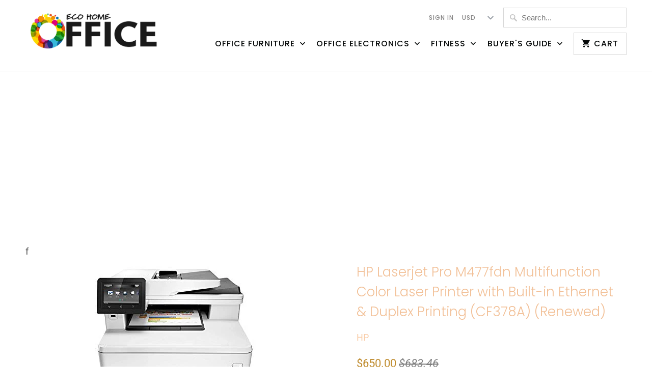

--- FILE ---
content_type: text/html; charset=utf-8
request_url: https://ecohomeoffice.com/products/hp-laserjet-pro-m477fdn-multifunction-color-laser-printer-with-built-in-ethernet-duplex-printing-cf378a-renewed
body_size: 19012
content:
<!DOCTYPE html>
<html lang="en">
  <head>
    <meta charset="utf-8">
    <meta http-equiv="cleartype" content="on">
    <meta name="robots" content="index,follow">
    
    <script data-ad-client="ca-pub-1891789569985747" async src="https://pagead2.googlesyndication.com/pagead/js/adsbygoogle.js"></script>

    
    <title>HP Laserjet Pro M477fdn Multifunction Color Laser Printer with Built-i - Eco home office</title>

    
      <meta name="description" content="Brand: HPColor: Light GrayFeatures: This Certified Refurbish product is tested and certified to look and work like new. The refurbishing process includes functionality testing, basic cleaning, inspection, and repackaging. The product ships with all relevant accessories, a minimum 90-day warranty, and may arrive in a ge" />
    

    

<meta name="author" content="Eco home office">
<meta property="og:url" content="https://ecohomeoffice.com/products/hp-laserjet-pro-m477fdn-multifunction-color-laser-printer-with-built-in-ethernet-duplex-printing-cf378a-renewed">
<meta property="og:site_name" content="Eco home office">


  <meta property="og:type" content="product">
  <meta property="og:title" content="HP Laserjet Pro M477fdn Multifunction Color Laser Printer with Built-in Ethernet &amp; Duplex Printing (CF378A) (Renewed)">
  
    <meta property="og:image" content="http://ecohomeoffice.com/cdn/shop/products/31QCELNm4UL_600x.jpg?v=1628007302">
    <meta property="og:image:secure_url" content="https://ecohomeoffice.com/cdn/shop/products/31QCELNm4UL_600x.jpg?v=1628007302">
    
  
    <meta property="og:image" content="http://ecohomeoffice.com/cdn/shop/products/41mEh6u5K5L_600x.jpg?v=1628007302">
    <meta property="og:image:secure_url" content="https://ecohomeoffice.com/cdn/shop/products/41mEh6u5K5L_600x.jpg?v=1628007302">
    
  
    <meta property="og:image" content="http://ecohomeoffice.com/cdn/shop/products/41FQ--3tozL_600x.jpg?v=1628007302">
    <meta property="og:image:secure_url" content="https://ecohomeoffice.com/cdn/shop/products/41FQ--3tozL_600x.jpg?v=1628007302">
    
  
  <meta property="og:price:amount" content="650.00">
  <meta property="og:price:currency" content="USD">


  <meta property="og:description" content="Brand: HPColor: Light GrayFeatures: This Certified Refurbish product is tested and certified to look and work like new. The refurbishing process includes functionality testing, basic cleaning, inspection, and repackaging. The product ships with all relevant accessories, a minimum 90-day warranty, and may arrive in a ge">




<meta name="twitter:card" content="summary">

  <meta name="twitter:title" content="HP Laserjet Pro M477fdn Multifunction Color Laser Printer with Built-in Ethernet & Duplex Printing (CF378A) (Renewed)">
  <meta name="twitter:description" content="Brand: HPColor: Light GrayFeatures: This Certified Refurbish product is tested and certified to look and work like new. The refurbishing process includes functionality testing, basic cleaning, inspection, and repackaging. The product ships with all relevant accessories, a minimum 90-day warranty, and may arrive in a generic box. Only select sellers who maintain a high performance bar may offer Certified Refurbish products on Amazon.com Refurbish HP Color LaserJet Pro M477fdn All-in-One Laser Printer/Toner Value Bundle Pack (CF378A#BGJ-RC) (Certified Refurbished) We replace all parts and consumables to ensure that you have no issues with quality or paper jams. We test each machine thoroughly and replace the consumables that are in need of replacement such as pickup rollers, separation roller, mp pickup roller, separation pads, transfer roller, fuser film, pressure roller and then field test all the mechanics and electronics. We then clean">
  <meta name="twitter:image" content="https://ecohomeoffice.com/cdn/shop/products/31QCELNm4UL_240x.jpg?v=1628007302">
  <meta name="twitter:image:width" content="240">
  <meta name="twitter:image:height" content="240">



    
    

    <!-- Mobile Specific Metas -->
    <meta name="HandheldFriendly" content="True">
    <meta name="MobileOptimized" content="320">
    <meta name="viewport" content="width=device-width,initial-scale=1">
    <meta name="theme-color" content="#ffffff">

    <!-- Stylesheets for Mobilia 6.0.0 -->
    <link href="//ecohomeoffice.com/cdn/shop/t/2/assets/styles.scss.css?v=65876113881284225991759259230" rel="stylesheet" type="text/css" media="all" />

    <!-- Icons -->
    
      <link rel="shortcut icon" type="image/png" href="//ecohomeoffice.com/cdn/shop/files/Color_O_logo_32x32.png?v=1614306158">
      <link rel="icon" type="image/png" sizes="192x192" href="//ecohomeoffice.com/cdn/shop/files/Color_O_logo_192x192.png?v=1614306158">
      <link rel="apple-touch-icon" sizes="180x180" href="//ecohomeoffice.com/cdn/shop/files/Color_O_logo_180x180.png?v=1614306158">
      <link rel="icon" type="image/png" sizes="32x32" href="//ecohomeoffice.com/cdn/shop/files/Color_O_logo_32x32.png?v=1614306158">
      <link rel="icon" type="image/png" sizes="16x16" href="//ecohomeoffice.com/cdn/shop/files/Color_O_logo_16x16.png?v=1614306158">
    

    <link rel="canonical" href="https://ecohomeoffice.com/products/hp-laserjet-pro-m477fdn-multifunction-color-laser-printer-with-built-in-ethernet-duplex-printing-cf378a-renewed" />

    

    <script src="//ecohomeoffice.com/cdn/shop/t/2/assets/app.js?v=59573685665176778181558287974" type="text/javascript"></script>
    <script>window.performance && window.performance.mark && window.performance.mark('shopify.content_for_header.start');</script><meta name="google-site-verification" content="FC-cP7MT4SXsDI0qFSmZezIUghjUBdrgLKsK62ivmjU">
<meta id="shopify-digital-wallet" name="shopify-digital-wallet" content="/8404500531/digital_wallets/dialog">
<meta name="shopify-checkout-api-token" content="dad690d9a615ae04c1749c53e2976ad4">
<meta id="in-context-paypal-metadata" data-shop-id="8404500531" data-venmo-supported="true" data-environment="production" data-locale="en_US" data-paypal-v4="true" data-currency="USD">
<link rel="alternate" type="application/json+oembed" href="https://ecohomeoffice.com/products/hp-laserjet-pro-m477fdn-multifunction-color-laser-printer-with-built-in-ethernet-duplex-printing-cf378a-renewed.oembed">
<script async="async" src="/checkouts/internal/preloads.js?locale=en-US"></script>
<script id="shopify-features" type="application/json">{"accessToken":"dad690d9a615ae04c1749c53e2976ad4","betas":["rich-media-storefront-analytics"],"domain":"ecohomeoffice.com","predictiveSearch":true,"shopId":8404500531,"locale":"en"}</script>
<script>var Shopify = Shopify || {};
Shopify.shop = "eco-home-office.myshopify.com";
Shopify.locale = "en";
Shopify.currency = {"active":"USD","rate":"1.0"};
Shopify.country = "US";
Shopify.theme = {"name":"Mobiliatokyoecohomeofficemay19","id":41091235891,"schema_name":"Mobilia","schema_version":"6.0.0","theme_store_id":null,"role":"main"};
Shopify.theme.handle = "null";
Shopify.theme.style = {"id":null,"handle":null};
Shopify.cdnHost = "ecohomeoffice.com/cdn";
Shopify.routes = Shopify.routes || {};
Shopify.routes.root = "/";</script>
<script type="module">!function(o){(o.Shopify=o.Shopify||{}).modules=!0}(window);</script>
<script>!function(o){function n(){var o=[];function n(){o.push(Array.prototype.slice.apply(arguments))}return n.q=o,n}var t=o.Shopify=o.Shopify||{};t.loadFeatures=n(),t.autoloadFeatures=n()}(window);</script>
<script id="shop-js-analytics" type="application/json">{"pageType":"product"}</script>
<script defer="defer" async type="module" src="//ecohomeoffice.com/cdn/shopifycloud/shop-js/modules/v2/client.init-shop-cart-sync_BT-GjEfc.en.esm.js"></script>
<script defer="defer" async type="module" src="//ecohomeoffice.com/cdn/shopifycloud/shop-js/modules/v2/chunk.common_D58fp_Oc.esm.js"></script>
<script defer="defer" async type="module" src="//ecohomeoffice.com/cdn/shopifycloud/shop-js/modules/v2/chunk.modal_xMitdFEc.esm.js"></script>
<script type="module">
  await import("//ecohomeoffice.com/cdn/shopifycloud/shop-js/modules/v2/client.init-shop-cart-sync_BT-GjEfc.en.esm.js");
await import("//ecohomeoffice.com/cdn/shopifycloud/shop-js/modules/v2/chunk.common_D58fp_Oc.esm.js");
await import("//ecohomeoffice.com/cdn/shopifycloud/shop-js/modules/v2/chunk.modal_xMitdFEc.esm.js");

  window.Shopify.SignInWithShop?.initShopCartSync?.({"fedCMEnabled":true,"windoidEnabled":true});

</script>
<script>(function() {
  var isLoaded = false;
  function asyncLoad() {
    if (isLoaded) return;
    isLoaded = true;
    var urls = ["https:\/\/cdn.shopify.com\/s\/files\/1\/0084\/0450\/0531\/t\/2\/assets\/spreadrwidget.js?v=1693652412\u0026shop=eco-home-office.myshopify.com"];
    for (var i = 0; i < urls.length; i++) {
      var s = document.createElement('script');
      s.type = 'text/javascript';
      s.async = true;
      s.src = urls[i];
      var x = document.getElementsByTagName('script')[0];
      x.parentNode.insertBefore(s, x);
    }
  };
  if(window.attachEvent) {
    window.attachEvent('onload', asyncLoad);
  } else {
    window.addEventListener('load', asyncLoad, false);
  }
})();</script>
<script id="__st">var __st={"a":8404500531,"offset":-18000,"reqid":"868f3be9-8fb4-4eb5-bbd7-8e9a574f998d-1769372638","pageurl":"ecohomeoffice.com\/products\/hp-laserjet-pro-m477fdn-multifunction-color-laser-printer-with-built-in-ethernet-duplex-printing-cf378a-renewed","u":"3a8344d64b37","p":"product","rtyp":"product","rid":6581669363799};</script>
<script>window.ShopifyPaypalV4VisibilityTracking = true;</script>
<script id="captcha-bootstrap">!function(){'use strict';const t='contact',e='account',n='new_comment',o=[[t,t],['blogs',n],['comments',n],[t,'customer']],c=[[e,'customer_login'],[e,'guest_login'],[e,'recover_customer_password'],[e,'create_customer']],r=t=>t.map((([t,e])=>`form[action*='/${t}']:not([data-nocaptcha='true']) input[name='form_type'][value='${e}']`)).join(','),a=t=>()=>t?[...document.querySelectorAll(t)].map((t=>t.form)):[];function s(){const t=[...o],e=r(t);return a(e)}const i='password',u='form_key',d=['recaptcha-v3-token','g-recaptcha-response','h-captcha-response',i],f=()=>{try{return window.sessionStorage}catch{return}},m='__shopify_v',_=t=>t.elements[u];function p(t,e,n=!1){try{const o=window.sessionStorage,c=JSON.parse(o.getItem(e)),{data:r}=function(t){const{data:e,action:n}=t;return t[m]||n?{data:e,action:n}:{data:t,action:n}}(c);for(const[e,n]of Object.entries(r))t.elements[e]&&(t.elements[e].value=n);n&&o.removeItem(e)}catch(o){console.error('form repopulation failed',{error:o})}}const l='form_type',E='cptcha';function T(t){t.dataset[E]=!0}const w=window,h=w.document,L='Shopify',v='ce_forms',y='captcha';let A=!1;((t,e)=>{const n=(g='f06e6c50-85a8-45c8-87d0-21a2b65856fe',I='https://cdn.shopify.com/shopifycloud/storefront-forms-hcaptcha/ce_storefront_forms_captcha_hcaptcha.v1.5.2.iife.js',D={infoText:'Protected by hCaptcha',privacyText:'Privacy',termsText:'Terms'},(t,e,n)=>{const o=w[L][v],c=o.bindForm;if(c)return c(t,g,e,D).then(n);var r;o.q.push([[t,g,e,D],n]),r=I,A||(h.body.append(Object.assign(h.createElement('script'),{id:'captcha-provider',async:!0,src:r})),A=!0)});var g,I,D;w[L]=w[L]||{},w[L][v]=w[L][v]||{},w[L][v].q=[],w[L][y]=w[L][y]||{},w[L][y].protect=function(t,e){n(t,void 0,e),T(t)},Object.freeze(w[L][y]),function(t,e,n,w,h,L){const[v,y,A,g]=function(t,e,n){const i=e?o:[],u=t?c:[],d=[...i,...u],f=r(d),m=r(i),_=r(d.filter((([t,e])=>n.includes(e))));return[a(f),a(m),a(_),s()]}(w,h,L),I=t=>{const e=t.target;return e instanceof HTMLFormElement?e:e&&e.form},D=t=>v().includes(t);t.addEventListener('submit',(t=>{const e=I(t);if(!e)return;const n=D(e)&&!e.dataset.hcaptchaBound&&!e.dataset.recaptchaBound,o=_(e),c=g().includes(e)&&(!o||!o.value);(n||c)&&t.preventDefault(),c&&!n&&(function(t){try{if(!f())return;!function(t){const e=f();if(!e)return;const n=_(t);if(!n)return;const o=n.value;o&&e.removeItem(o)}(t);const e=Array.from(Array(32),(()=>Math.random().toString(36)[2])).join('');!function(t,e){_(t)||t.append(Object.assign(document.createElement('input'),{type:'hidden',name:u})),t.elements[u].value=e}(t,e),function(t,e){const n=f();if(!n)return;const o=[...t.querySelectorAll(`input[type='${i}']`)].map((({name:t})=>t)),c=[...d,...o],r={};for(const[a,s]of new FormData(t).entries())c.includes(a)||(r[a]=s);n.setItem(e,JSON.stringify({[m]:1,action:t.action,data:r}))}(t,e)}catch(e){console.error('failed to persist form',e)}}(e),e.submit())}));const S=(t,e)=>{t&&!t.dataset[E]&&(n(t,e.some((e=>e===t))),T(t))};for(const o of['focusin','change'])t.addEventListener(o,(t=>{const e=I(t);D(e)&&S(e,y())}));const B=e.get('form_key'),M=e.get(l),P=B&&M;t.addEventListener('DOMContentLoaded',(()=>{const t=y();if(P)for(const e of t)e.elements[l].value===M&&p(e,B);[...new Set([...A(),...v().filter((t=>'true'===t.dataset.shopifyCaptcha))])].forEach((e=>S(e,t)))}))}(h,new URLSearchParams(w.location.search),n,t,e,['guest_login'])})(!0,!0)}();</script>
<script integrity="sha256-4kQ18oKyAcykRKYeNunJcIwy7WH5gtpwJnB7kiuLZ1E=" data-source-attribution="shopify.loadfeatures" defer="defer" src="//ecohomeoffice.com/cdn/shopifycloud/storefront/assets/storefront/load_feature-a0a9edcb.js" crossorigin="anonymous"></script>
<script data-source-attribution="shopify.dynamic_checkout.dynamic.init">var Shopify=Shopify||{};Shopify.PaymentButton=Shopify.PaymentButton||{isStorefrontPortableWallets:!0,init:function(){window.Shopify.PaymentButton.init=function(){};var t=document.createElement("script");t.src="https://ecohomeoffice.com/cdn/shopifycloud/portable-wallets/latest/portable-wallets.en.js",t.type="module",document.head.appendChild(t)}};
</script>
<script data-source-attribution="shopify.dynamic_checkout.buyer_consent">
  function portableWalletsHideBuyerConsent(e){var t=document.getElementById("shopify-buyer-consent"),n=document.getElementById("shopify-subscription-policy-button");t&&n&&(t.classList.add("hidden"),t.setAttribute("aria-hidden","true"),n.removeEventListener("click",e))}function portableWalletsShowBuyerConsent(e){var t=document.getElementById("shopify-buyer-consent"),n=document.getElementById("shopify-subscription-policy-button");t&&n&&(t.classList.remove("hidden"),t.removeAttribute("aria-hidden"),n.addEventListener("click",e))}window.Shopify?.PaymentButton&&(window.Shopify.PaymentButton.hideBuyerConsent=portableWalletsHideBuyerConsent,window.Shopify.PaymentButton.showBuyerConsent=portableWalletsShowBuyerConsent);
</script>
<script data-source-attribution="shopify.dynamic_checkout.cart.bootstrap">document.addEventListener("DOMContentLoaded",(function(){function t(){return document.querySelector("shopify-accelerated-checkout-cart, shopify-accelerated-checkout")}if(t())Shopify.PaymentButton.init();else{new MutationObserver((function(e,n){t()&&(Shopify.PaymentButton.init(),n.disconnect())})).observe(document.body,{childList:!0,subtree:!0})}}));
</script>
<link id="shopify-accelerated-checkout-styles" rel="stylesheet" media="screen" href="https://ecohomeoffice.com/cdn/shopifycloud/portable-wallets/latest/accelerated-checkout-backwards-compat.css" crossorigin="anonymous">
<style id="shopify-accelerated-checkout-cart">
        #shopify-buyer-consent {
  margin-top: 1em;
  display: inline-block;
  width: 100%;
}

#shopify-buyer-consent.hidden {
  display: none;
}

#shopify-subscription-policy-button {
  background: none;
  border: none;
  padding: 0;
  text-decoration: underline;
  font-size: inherit;
  cursor: pointer;
}

#shopify-subscription-policy-button::before {
  box-shadow: none;
}

      </style>

<script>window.performance && window.performance.mark && window.performance.mark('shopify.content_for_header.end');</script>

    <noscript>
      <style>
        .image__fallback {
          width: 100vw;
          display: block !important;
          max-width: 100vw !important;
          margin-bottom: 0;
        }
        .no-js-only {
          display: inherit !important;
        }
        .icon-cart.cart-button {
          display: none;
        }
        .lazyload {
          opacity: 1;
          -webkit-filter: blur(0);
          filter: blur(0);
        }
        .animate_right,
        .animate_left,
        .animate_up,
        .animate_down {
          opacity: 1;
        }
        .flexslider .slides>li {
          display: block;
        }
        .product_section:not(.product_slideshow_animation--slide) .flexslider.product_gallery .slides li {
          display: block !important;
        }
        .product_section .product_form {
          opacity: 1;
        }
        .multi_select,
        form .select {
          display: block !important;
        }
        .swatch_options {
          display: none;
        }
      </style>
    </noscript>
  <link href="https://monorail-edge.shopifysvc.com" rel="dns-prefetch">
<script>(function(){if ("sendBeacon" in navigator && "performance" in window) {try {var session_token_from_headers = performance.getEntriesByType('navigation')[0].serverTiming.find(x => x.name == '_s').description;} catch {var session_token_from_headers = undefined;}var session_cookie_matches = document.cookie.match(/_shopify_s=([^;]*)/);var session_token_from_cookie = session_cookie_matches && session_cookie_matches.length === 2 ? session_cookie_matches[1] : "";var session_token = session_token_from_headers || session_token_from_cookie || "";function handle_abandonment_event(e) {var entries = performance.getEntries().filter(function(entry) {return /monorail-edge.shopifysvc.com/.test(entry.name);});if (!window.abandonment_tracked && entries.length === 0) {window.abandonment_tracked = true;var currentMs = Date.now();var navigation_start = performance.timing.navigationStart;var payload = {shop_id: 8404500531,url: window.location.href,navigation_start,duration: currentMs - navigation_start,session_token,page_type: "product"};window.navigator.sendBeacon("https://monorail-edge.shopifysvc.com/v1/produce", JSON.stringify({schema_id: "online_store_buyer_site_abandonment/1.1",payload: payload,metadata: {event_created_at_ms: currentMs,event_sent_at_ms: currentMs}}));}}window.addEventListener('pagehide', handle_abandonment_event);}}());</script>
<script id="web-pixels-manager-setup">(function e(e,d,r,n,o){if(void 0===o&&(o={}),!Boolean(null===(a=null===(i=window.Shopify)||void 0===i?void 0:i.analytics)||void 0===a?void 0:a.replayQueue)){var i,a;window.Shopify=window.Shopify||{};var t=window.Shopify;t.analytics=t.analytics||{};var s=t.analytics;s.replayQueue=[],s.publish=function(e,d,r){return s.replayQueue.push([e,d,r]),!0};try{self.performance.mark("wpm:start")}catch(e){}var l=function(){var e={modern:/Edge?\/(1{2}[4-9]|1[2-9]\d|[2-9]\d{2}|\d{4,})\.\d+(\.\d+|)|Firefox\/(1{2}[4-9]|1[2-9]\d|[2-9]\d{2}|\d{4,})\.\d+(\.\d+|)|Chrom(ium|e)\/(9{2}|\d{3,})\.\d+(\.\d+|)|(Maci|X1{2}).+ Version\/(15\.\d+|(1[6-9]|[2-9]\d|\d{3,})\.\d+)([,.]\d+|)( \(\w+\)|)( Mobile\/\w+|) Safari\/|Chrome.+OPR\/(9{2}|\d{3,})\.\d+\.\d+|(CPU[ +]OS|iPhone[ +]OS|CPU[ +]iPhone|CPU IPhone OS|CPU iPad OS)[ +]+(15[._]\d+|(1[6-9]|[2-9]\d|\d{3,})[._]\d+)([._]\d+|)|Android:?[ /-](13[3-9]|1[4-9]\d|[2-9]\d{2}|\d{4,})(\.\d+|)(\.\d+|)|Android.+Firefox\/(13[5-9]|1[4-9]\d|[2-9]\d{2}|\d{4,})\.\d+(\.\d+|)|Android.+Chrom(ium|e)\/(13[3-9]|1[4-9]\d|[2-9]\d{2}|\d{4,})\.\d+(\.\d+|)|SamsungBrowser\/([2-9]\d|\d{3,})\.\d+/,legacy:/Edge?\/(1[6-9]|[2-9]\d|\d{3,})\.\d+(\.\d+|)|Firefox\/(5[4-9]|[6-9]\d|\d{3,})\.\d+(\.\d+|)|Chrom(ium|e)\/(5[1-9]|[6-9]\d|\d{3,})\.\d+(\.\d+|)([\d.]+$|.*Safari\/(?![\d.]+ Edge\/[\d.]+$))|(Maci|X1{2}).+ Version\/(10\.\d+|(1[1-9]|[2-9]\d|\d{3,})\.\d+)([,.]\d+|)( \(\w+\)|)( Mobile\/\w+|) Safari\/|Chrome.+OPR\/(3[89]|[4-9]\d|\d{3,})\.\d+\.\d+|(CPU[ +]OS|iPhone[ +]OS|CPU[ +]iPhone|CPU IPhone OS|CPU iPad OS)[ +]+(10[._]\d+|(1[1-9]|[2-9]\d|\d{3,})[._]\d+)([._]\d+|)|Android:?[ /-](13[3-9]|1[4-9]\d|[2-9]\d{2}|\d{4,})(\.\d+|)(\.\d+|)|Mobile Safari.+OPR\/([89]\d|\d{3,})\.\d+\.\d+|Android.+Firefox\/(13[5-9]|1[4-9]\d|[2-9]\d{2}|\d{4,})\.\d+(\.\d+|)|Android.+Chrom(ium|e)\/(13[3-9]|1[4-9]\d|[2-9]\d{2}|\d{4,})\.\d+(\.\d+|)|Android.+(UC? ?Browser|UCWEB|U3)[ /]?(15\.([5-9]|\d{2,})|(1[6-9]|[2-9]\d|\d{3,})\.\d+)\.\d+|SamsungBrowser\/(5\.\d+|([6-9]|\d{2,})\.\d+)|Android.+MQ{2}Browser\/(14(\.(9|\d{2,})|)|(1[5-9]|[2-9]\d|\d{3,})(\.\d+|))(\.\d+|)|K[Aa][Ii]OS\/(3\.\d+|([4-9]|\d{2,})\.\d+)(\.\d+|)/},d=e.modern,r=e.legacy,n=navigator.userAgent;return n.match(d)?"modern":n.match(r)?"legacy":"unknown"}(),u="modern"===l?"modern":"legacy",c=(null!=n?n:{modern:"",legacy:""})[u],f=function(e){return[e.baseUrl,"/wpm","/b",e.hashVersion,"modern"===e.buildTarget?"m":"l",".js"].join("")}({baseUrl:d,hashVersion:r,buildTarget:u}),m=function(e){var d=e.version,r=e.bundleTarget,n=e.surface,o=e.pageUrl,i=e.monorailEndpoint;return{emit:function(e){var a=e.status,t=e.errorMsg,s=(new Date).getTime(),l=JSON.stringify({metadata:{event_sent_at_ms:s},events:[{schema_id:"web_pixels_manager_load/3.1",payload:{version:d,bundle_target:r,page_url:o,status:a,surface:n,error_msg:t},metadata:{event_created_at_ms:s}}]});if(!i)return console&&console.warn&&console.warn("[Web Pixels Manager] No Monorail endpoint provided, skipping logging."),!1;try{return self.navigator.sendBeacon.bind(self.navigator)(i,l)}catch(e){}var u=new XMLHttpRequest;try{return u.open("POST",i,!0),u.setRequestHeader("Content-Type","text/plain"),u.send(l),!0}catch(e){return console&&console.warn&&console.warn("[Web Pixels Manager] Got an unhandled error while logging to Monorail."),!1}}}}({version:r,bundleTarget:l,surface:e.surface,pageUrl:self.location.href,monorailEndpoint:e.monorailEndpoint});try{o.browserTarget=l,function(e){var d=e.src,r=e.async,n=void 0===r||r,o=e.onload,i=e.onerror,a=e.sri,t=e.scriptDataAttributes,s=void 0===t?{}:t,l=document.createElement("script"),u=document.querySelector("head"),c=document.querySelector("body");if(l.async=n,l.src=d,a&&(l.integrity=a,l.crossOrigin="anonymous"),s)for(var f in s)if(Object.prototype.hasOwnProperty.call(s,f))try{l.dataset[f]=s[f]}catch(e){}if(o&&l.addEventListener("load",o),i&&l.addEventListener("error",i),u)u.appendChild(l);else{if(!c)throw new Error("Did not find a head or body element to append the script");c.appendChild(l)}}({src:f,async:!0,onload:function(){if(!function(){var e,d;return Boolean(null===(d=null===(e=window.Shopify)||void 0===e?void 0:e.analytics)||void 0===d?void 0:d.initialized)}()){var d=window.webPixelsManager.init(e)||void 0;if(d){var r=window.Shopify.analytics;r.replayQueue.forEach((function(e){var r=e[0],n=e[1],o=e[2];d.publishCustomEvent(r,n,o)})),r.replayQueue=[],r.publish=d.publishCustomEvent,r.visitor=d.visitor,r.initialized=!0}}},onerror:function(){return m.emit({status:"failed",errorMsg:"".concat(f," has failed to load")})},sri:function(e){var d=/^sha384-[A-Za-z0-9+/=]+$/;return"string"==typeof e&&d.test(e)}(c)?c:"",scriptDataAttributes:o}),m.emit({status:"loading"})}catch(e){m.emit({status:"failed",errorMsg:(null==e?void 0:e.message)||"Unknown error"})}}})({shopId: 8404500531,storefrontBaseUrl: "https://ecohomeoffice.com",extensionsBaseUrl: "https://extensions.shopifycdn.com/cdn/shopifycloud/web-pixels-manager",monorailEndpoint: "https://monorail-edge.shopifysvc.com/unstable/produce_batch",surface: "storefront-renderer",enabledBetaFlags: ["2dca8a86"],webPixelsConfigList: [{"id":"76480599","eventPayloadVersion":"v1","runtimeContext":"LAX","scriptVersion":"1","type":"CUSTOM","privacyPurposes":["ANALYTICS"],"name":"Google Analytics tag (migrated)"},{"id":"shopify-app-pixel","configuration":"{}","eventPayloadVersion":"v1","runtimeContext":"STRICT","scriptVersion":"0450","apiClientId":"shopify-pixel","type":"APP","privacyPurposes":["ANALYTICS","MARKETING"]},{"id":"shopify-custom-pixel","eventPayloadVersion":"v1","runtimeContext":"LAX","scriptVersion":"0450","apiClientId":"shopify-pixel","type":"CUSTOM","privacyPurposes":["ANALYTICS","MARKETING"]}],isMerchantRequest: false,initData: {"shop":{"name":"Eco home office","paymentSettings":{"currencyCode":"USD"},"myshopifyDomain":"eco-home-office.myshopify.com","countryCode":"US","storefrontUrl":"https:\/\/ecohomeoffice.com"},"customer":null,"cart":null,"checkout":null,"productVariants":[{"price":{"amount":650.0,"currencyCode":"USD"},"product":{"title":"HP Laserjet Pro M477fdn Multifunction Color Laser Printer with Built-in Ethernet \u0026 Duplex Printing (CF378A) (Renewed)","vendor":"HP","id":"6581669363799","untranslatedTitle":"HP Laserjet Pro M477fdn Multifunction Color Laser Printer with Built-in Ethernet \u0026 Duplex Printing (CF378A) (Renewed)","url":"\/products\/hp-laserjet-pro-m477fdn-multifunction-color-laser-printer-with-built-in-ethernet-duplex-printing-cf378a-renewed","type":"Printer"},"id":"39360572227671","image":{"src":"\/\/ecohomeoffice.com\/cdn\/shop\/products\/31QCELNm4UL.jpg?v=1628007302"},"sku":"B07D93S56M","title":"Default Title","untranslatedTitle":"Default Title"}],"purchasingCompany":null},},"https://ecohomeoffice.com/cdn","fcfee988w5aeb613cpc8e4bc33m6693e112",{"modern":"","legacy":""},{"shopId":"8404500531","storefrontBaseUrl":"https:\/\/ecohomeoffice.com","extensionBaseUrl":"https:\/\/extensions.shopifycdn.com\/cdn\/shopifycloud\/web-pixels-manager","surface":"storefront-renderer","enabledBetaFlags":"[\"2dca8a86\"]","isMerchantRequest":"false","hashVersion":"fcfee988w5aeb613cpc8e4bc33m6693e112","publish":"custom","events":"[[\"page_viewed\",{}],[\"product_viewed\",{\"productVariant\":{\"price\":{\"amount\":650.0,\"currencyCode\":\"USD\"},\"product\":{\"title\":\"HP Laserjet Pro M477fdn Multifunction Color Laser Printer with Built-in Ethernet \u0026 Duplex Printing (CF378A) (Renewed)\",\"vendor\":\"HP\",\"id\":\"6581669363799\",\"untranslatedTitle\":\"HP Laserjet Pro M477fdn Multifunction Color Laser Printer with Built-in Ethernet \u0026 Duplex Printing (CF378A) (Renewed)\",\"url\":\"\/products\/hp-laserjet-pro-m477fdn-multifunction-color-laser-printer-with-built-in-ethernet-duplex-printing-cf378a-renewed\",\"type\":\"Printer\"},\"id\":\"39360572227671\",\"image\":{\"src\":\"\/\/ecohomeoffice.com\/cdn\/shop\/products\/31QCELNm4UL.jpg?v=1628007302\"},\"sku\":\"B07D93S56M\",\"title\":\"Default Title\",\"untranslatedTitle\":\"Default Title\"}}]]"});</script><script>
  window.ShopifyAnalytics = window.ShopifyAnalytics || {};
  window.ShopifyAnalytics.meta = window.ShopifyAnalytics.meta || {};
  window.ShopifyAnalytics.meta.currency = 'USD';
  var meta = {"product":{"id":6581669363799,"gid":"gid:\/\/shopify\/Product\/6581669363799","vendor":"HP","type":"Printer","handle":"hp-laserjet-pro-m477fdn-multifunction-color-laser-printer-with-built-in-ethernet-duplex-printing-cf378a-renewed","variants":[{"id":39360572227671,"price":65000,"name":"HP Laserjet Pro M477fdn Multifunction Color Laser Printer with Built-in Ethernet \u0026 Duplex Printing (CF378A) (Renewed)","public_title":null,"sku":"B07D93S56M"}],"remote":false},"page":{"pageType":"product","resourceType":"product","resourceId":6581669363799,"requestId":"868f3be9-8fb4-4eb5-bbd7-8e9a574f998d-1769372638"}};
  for (var attr in meta) {
    window.ShopifyAnalytics.meta[attr] = meta[attr];
  }
</script>
<script class="analytics">
  (function () {
    var customDocumentWrite = function(content) {
      var jquery = null;

      if (window.jQuery) {
        jquery = window.jQuery;
      } else if (window.Checkout && window.Checkout.$) {
        jquery = window.Checkout.$;
      }

      if (jquery) {
        jquery('body').append(content);
      }
    };

    var hasLoggedConversion = function(token) {
      if (token) {
        return document.cookie.indexOf('loggedConversion=' + token) !== -1;
      }
      return false;
    }

    var setCookieIfConversion = function(token) {
      if (token) {
        var twoMonthsFromNow = new Date(Date.now());
        twoMonthsFromNow.setMonth(twoMonthsFromNow.getMonth() + 2);

        document.cookie = 'loggedConversion=' + token + '; expires=' + twoMonthsFromNow;
      }
    }

    var trekkie = window.ShopifyAnalytics.lib = window.trekkie = window.trekkie || [];
    if (trekkie.integrations) {
      return;
    }
    trekkie.methods = [
      'identify',
      'page',
      'ready',
      'track',
      'trackForm',
      'trackLink'
    ];
    trekkie.factory = function(method) {
      return function() {
        var args = Array.prototype.slice.call(arguments);
        args.unshift(method);
        trekkie.push(args);
        return trekkie;
      };
    };
    for (var i = 0; i < trekkie.methods.length; i++) {
      var key = trekkie.methods[i];
      trekkie[key] = trekkie.factory(key);
    }
    trekkie.load = function(config) {
      trekkie.config = config || {};
      trekkie.config.initialDocumentCookie = document.cookie;
      var first = document.getElementsByTagName('script')[0];
      var script = document.createElement('script');
      script.type = 'text/javascript';
      script.onerror = function(e) {
        var scriptFallback = document.createElement('script');
        scriptFallback.type = 'text/javascript';
        scriptFallback.onerror = function(error) {
                var Monorail = {
      produce: function produce(monorailDomain, schemaId, payload) {
        var currentMs = new Date().getTime();
        var event = {
          schema_id: schemaId,
          payload: payload,
          metadata: {
            event_created_at_ms: currentMs,
            event_sent_at_ms: currentMs
          }
        };
        return Monorail.sendRequest("https://" + monorailDomain + "/v1/produce", JSON.stringify(event));
      },
      sendRequest: function sendRequest(endpointUrl, payload) {
        // Try the sendBeacon API
        if (window && window.navigator && typeof window.navigator.sendBeacon === 'function' && typeof window.Blob === 'function' && !Monorail.isIos12()) {
          var blobData = new window.Blob([payload], {
            type: 'text/plain'
          });

          if (window.navigator.sendBeacon(endpointUrl, blobData)) {
            return true;
          } // sendBeacon was not successful

        } // XHR beacon

        var xhr = new XMLHttpRequest();

        try {
          xhr.open('POST', endpointUrl);
          xhr.setRequestHeader('Content-Type', 'text/plain');
          xhr.send(payload);
        } catch (e) {
          console.log(e);
        }

        return false;
      },
      isIos12: function isIos12() {
        return window.navigator.userAgent.lastIndexOf('iPhone; CPU iPhone OS 12_') !== -1 || window.navigator.userAgent.lastIndexOf('iPad; CPU OS 12_') !== -1;
      }
    };
    Monorail.produce('monorail-edge.shopifysvc.com',
      'trekkie_storefront_load_errors/1.1',
      {shop_id: 8404500531,
      theme_id: 41091235891,
      app_name: "storefront",
      context_url: window.location.href,
      source_url: "//ecohomeoffice.com/cdn/s/trekkie.storefront.8d95595f799fbf7e1d32231b9a28fd43b70c67d3.min.js"});

        };
        scriptFallback.async = true;
        scriptFallback.src = '//ecohomeoffice.com/cdn/s/trekkie.storefront.8d95595f799fbf7e1d32231b9a28fd43b70c67d3.min.js';
        first.parentNode.insertBefore(scriptFallback, first);
      };
      script.async = true;
      script.src = '//ecohomeoffice.com/cdn/s/trekkie.storefront.8d95595f799fbf7e1d32231b9a28fd43b70c67d3.min.js';
      first.parentNode.insertBefore(script, first);
    };
    trekkie.load(
      {"Trekkie":{"appName":"storefront","development":false,"defaultAttributes":{"shopId":8404500531,"isMerchantRequest":null,"themeId":41091235891,"themeCityHash":"3073704809833075564","contentLanguage":"en","currency":"USD","eventMetadataId":"69993c4f-94f2-4dd8-97fd-f7c49f667c02"},"isServerSideCookieWritingEnabled":true,"monorailRegion":"shop_domain","enabledBetaFlags":["65f19447"]},"Session Attribution":{},"S2S":{"facebookCapiEnabled":false,"source":"trekkie-storefront-renderer","apiClientId":580111}}
    );

    var loaded = false;
    trekkie.ready(function() {
      if (loaded) return;
      loaded = true;

      window.ShopifyAnalytics.lib = window.trekkie;

      var originalDocumentWrite = document.write;
      document.write = customDocumentWrite;
      try { window.ShopifyAnalytics.merchantGoogleAnalytics.call(this); } catch(error) {};
      document.write = originalDocumentWrite;

      window.ShopifyAnalytics.lib.page(null,{"pageType":"product","resourceType":"product","resourceId":6581669363799,"requestId":"868f3be9-8fb4-4eb5-bbd7-8e9a574f998d-1769372638","shopifyEmitted":true});

      var match = window.location.pathname.match(/checkouts\/(.+)\/(thank_you|post_purchase)/)
      var token = match? match[1]: undefined;
      if (!hasLoggedConversion(token)) {
        setCookieIfConversion(token);
        window.ShopifyAnalytics.lib.track("Viewed Product",{"currency":"USD","variantId":39360572227671,"productId":6581669363799,"productGid":"gid:\/\/shopify\/Product\/6581669363799","name":"HP Laserjet Pro M477fdn Multifunction Color Laser Printer with Built-in Ethernet \u0026 Duplex Printing (CF378A) (Renewed)","price":"650.00","sku":"B07D93S56M","brand":"HP","variant":null,"category":"Printer","nonInteraction":true,"remote":false},undefined,undefined,{"shopifyEmitted":true});
      window.ShopifyAnalytics.lib.track("monorail:\/\/trekkie_storefront_viewed_product\/1.1",{"currency":"USD","variantId":39360572227671,"productId":6581669363799,"productGid":"gid:\/\/shopify\/Product\/6581669363799","name":"HP Laserjet Pro M477fdn Multifunction Color Laser Printer with Built-in Ethernet \u0026 Duplex Printing (CF378A) (Renewed)","price":"650.00","sku":"B07D93S56M","brand":"HP","variant":null,"category":"Printer","nonInteraction":true,"remote":false,"referer":"https:\/\/ecohomeoffice.com\/products\/hp-laserjet-pro-m477fdn-multifunction-color-laser-printer-with-built-in-ethernet-duplex-printing-cf378a-renewed"});
      }
    });


        var eventsListenerScript = document.createElement('script');
        eventsListenerScript.async = true;
        eventsListenerScript.src = "//ecohomeoffice.com/cdn/shopifycloud/storefront/assets/shop_events_listener-3da45d37.js";
        document.getElementsByTagName('head')[0].appendChild(eventsListenerScript);

})();</script>
  <script>
  if (!window.ga || (window.ga && typeof window.ga !== 'function')) {
    window.ga = function ga() {
      (window.ga.q = window.ga.q || []).push(arguments);
      if (window.Shopify && window.Shopify.analytics && typeof window.Shopify.analytics.publish === 'function') {
        window.Shopify.analytics.publish("ga_stub_called", {}, {sendTo: "google_osp_migration"});
      }
      console.error("Shopify's Google Analytics stub called with:", Array.from(arguments), "\nSee https://help.shopify.com/manual/promoting-marketing/pixels/pixel-migration#google for more information.");
    };
    if (window.Shopify && window.Shopify.analytics && typeof window.Shopify.analytics.publish === 'function') {
      window.Shopify.analytics.publish("ga_stub_initialized", {}, {sendTo: "google_osp_migration"});
    }
  }
</script>
<script
  defer
  src="https://ecohomeoffice.com/cdn/shopifycloud/perf-kit/shopify-perf-kit-3.0.4.min.js"
  data-application="storefront-renderer"
  data-shop-id="8404500531"
  data-render-region="gcp-us-east1"
  data-page-type="product"
  data-theme-instance-id="41091235891"
  data-theme-name="Mobilia"
  data-theme-version="6.0.0"
  data-monorail-region="shop_domain"
  data-resource-timing-sampling-rate="10"
  data-shs="true"
  data-shs-beacon="true"
  data-shs-export-with-fetch="true"
  data-shs-logs-sample-rate="1"
  data-shs-beacon-endpoint="https://ecohomeoffice.com/api/collect"
></script>
</head>
  <body class="product"
    data-money-format="${{amount}}">

    <div id="shopify-section-header" class="shopify-section header-section">


<div class="header header_border">
  <div class="container content">
    <div class="sixteen columns">
      <div class="nav">
        <div class="four columns logo header-logo">
          <a href="https://ecohomeoffice.com" title="Eco home office">
            
              <img src="//ecohomeoffice.com/cdn/shop/files/Eco_Home_office_Logo_280x@2x.png?v=1614305999" alt="Eco home office" />
            
          </a>
        </div>
        <div class="mobile_hidden mobile_menu_container" role="navigation">
          <ul class="top_menu search_nav">
            
            
            
            
              
                <li>
                  <a href="https://shopify.com/8404500531/account?locale=en&amp;region_country=US" id="customer_login_link">Sign in</a>
                </li>
              
            
            
              <li>
                <select id="currencies" class="currencies " name="currencies">
  
  
  <option value="USD" selected="selected">USD</option>
  
    
  
    
    <option value="CAD">CAD</option>
    
  
    
    <option value="INR">INR</option>
    
  
    
    <option value="GBP">GBP</option>
    
  
    
    <option value="AUD">AUD</option>
    
  
    
    <option value="EUR">EUR</option>
    
  
    
    <option value="JPY">JPY</option>
    
  
</select>
              </li>
            
            
              <li>
                <form class="search" action="/search">
                  
                  <input type="text" name="q" class="search_box" placeholder="Search..." value="" autocapitalize="off" autocomplete="off" autocorrect="off" />
                </form>
              </li>
            
          </ul>
          <!-- Main Nav -->
          <ul class="main menu">
            
            
              
              

              
                

  
    <li class="dropdown sub-menu" aria-haspopup="true" aria-expanded="false">

      <a 
          class=""
        >
        Office Furniture <span class="icon-arrow-down"></span>
      </a>

      <ul class="menu-dropdown animated fadeInUp">
        
          
            <li><a href="/collections/computer-armoires">Computer Armoires</a></li>
          
        
          
            <li><a href="/collections/drafting-tables">Drafting Tables</a></li>
          
        
          
            <li><a href="/collections/file-cabinets">File Cabinets</a></li>
          
        
          
            <li><a href="/collections/home-office-bookcases">Home Office Bookcases</a></li>
          
        
          
            <li><a href="/collections/home-office-cabinets">Home Office Cabinets</a></li>
          
        
          
            <li><a href="/collections/home-office-chairs">Home Office Chairs</a></li>
          
        
          
            <li><a href="/collections/home-office-desks">Home Office Desks</a></li>
          
        
          
            <li><a href="/collections/home-office-furniture-sets">Home Office Furniture Sets</a></li>
          
        
          
            <li><a href="/collections/office-chairs">Office Chairs</a></li>
          
        
          
            <li><a href="/collections/office-desks">Office Desks</a></li>
          
        
          
            <li><a href="/collections/office-furniture-and-lighting">Office Furniture and Lighting</a></li>
          
        
          
            <li><a href="/collections/office-lighting-desk-lamps">Office Lighting Desk Lamps</a></li>
          
        
      </ul>
    </li>
  


              
            
              
              

              
                

  
    <li class="dropdown sub-menu" aria-haspopup="true" aria-expanded="false">

      <a 
          class=""
        >
        Office Electronics <span class="icon-arrow-down"></span>
      </a>

      <ul class="menu-dropdown animated fadeInUp">
        
          
            <li><a href="/collections/office-copiers">Office Copiers</a></li>
          
        
          
            <li><a href="/collections/office-electronics">Office Electronics</a></li>
          
        
          
            <li><a href="/collections/office-printers">Office Printers</a></li>
          
        
          
            <li><a href="/collections/point-of-sale-equipment">Point of Sale Equipment</a></li>
          
        
          
            <li><a href="/collections/video-projectors">Video Projectors</a></li>
          
        
      </ul>
    </li>
  


              
            
              
              

              
                

  
    <li class="dropdown sub-menu" aria-haspopup="true" aria-expanded="false">

      <a 
          class="" href="/collections/cardio-equipment"
        >
        Fitness <span class="icon-arrow-down"></span>
      </a>

      <ul class="menu-dropdown animated fadeInUp">
        
          
            <li><a href="/collections/cardio-equipment">Cardio Equipment</a></li>
          
        
          
            <li><a href="/collections/strength-training-equipment">Strength Training Equipment</a></li>
          
        
      </ul>
    </li>
  


              
            
              
              

              
                

  
    <li class="dropdown sub-menu" aria-haspopup="true" aria-expanded="false">

      <a 
          class="" href="/blogs/buyers-guide"
        >
        Buyer's Guide <span class="icon-arrow-down"></span>
      </a>

      <ul class="menu-dropdown animated fadeInUp">
        
          
            <li><a href="/blogs/buyers-guide/best-home-office-desk-reviews">Best Home Office Desk Reviews</a></li>
          
        
      </ul>
    </li>
  


              
            
          </ul>
        </div>
        <ul class="nav_buttons menu">
          <li class="navicon_button">
            <a href="#" class="navicon" title="Menu" aria-haspopup="true" aria-label="Menu"><span class="icon-menu"></span><span class="button_label">Menu</span></a>
          </li>
          <li>
            <a href="/cart" class="cart_button " title="Cart"><span class="icon-cart"></span><span class="button_label">Cart</span></a>
          </li>
        </ul>
      </div>
    </div>
  </div>
</div>

<div class="nav">
  <ul class="mobile_menu toggle_menu">
    
    <li>
      <form class="search" action="/search">
        
        <input type="text" name="q" class="search_box" placeholder="Search..." value="" />
      </form>
    </li>
    

  <!-- Mobile Menu -->
    <ul class="mobile-mega-menu" role="navigation">

      

      
        
        

        
          

  
        <li class="sub-menu ">
          
            <a href class="text_link">Office Furniture</a>
          
          <span aria-haspopup="true" aria-expanded="false" data-menu-toggle="parent-toggle">+</span>
          <ul data-menu-toggle="visible-toggle">
            
              
                <li >
                  <a href="/collections/computer-armoires">Computer Armoires</a>
                </li>
              
            
              
                <li >
                  <a href="/collections/drafting-tables">Drafting Tables</a>
                </li>
              
            
              
                <li >
                  <a href="/collections/file-cabinets">File Cabinets</a>
                </li>
              
            
              
                <li >
                  <a href="/collections/home-office-bookcases">Home Office Bookcases</a>
                </li>
              
            
              
                <li >
                  <a href="/collections/home-office-cabinets">Home Office Cabinets</a>
                </li>
              
            
              
                <li >
                  <a href="/collections/home-office-chairs">Home Office Chairs</a>
                </li>
              
            
              
                <li >
                  <a href="/collections/home-office-desks">Home Office Desks</a>
                </li>
              
            
              
                <li >
                  <a href="/collections/home-office-furniture-sets">Home Office Furniture Sets</a>
                </li>
              
            
              
                <li >
                  <a href="/collections/office-chairs">Office Chairs</a>
                </li>
              
            
              
                <li >
                  <a href="/collections/office-desks">Office Desks</a>
                </li>
              
            
              
                <li >
                  <a href="/collections/office-furniture-and-lighting">Office Furniture and Lighting</a>
                </li>
              
            
              
                <li >
                  <a href="/collections/office-lighting-desk-lamps">Office Lighting Desk Lamps</a>
                </li>
              
            
          </ul>
        </li>
      


        

      
        
        

        
          

  
        <li class="sub-menu ">
          
            <a href class="text_link">Office Electronics</a>
          
          <span aria-haspopup="true" aria-expanded="false" data-menu-toggle="parent-toggle">+</span>
          <ul data-menu-toggle="visible-toggle">
            
              
                <li >
                  <a href="/collections/office-copiers">Office Copiers</a>
                </li>
              
            
              
                <li >
                  <a href="/collections/office-electronics">Office Electronics</a>
                </li>
              
            
              
                <li >
                  <a href="/collections/office-printers">Office Printers</a>
                </li>
              
            
              
                <li >
                  <a href="/collections/point-of-sale-equipment">Point of Sale Equipment</a>
                </li>
              
            
              
                <li >
                  <a href="/collections/video-projectors">Video Projectors</a>
                </li>
              
            
          </ul>
        </li>
      


        

      
        
        

        
          

  
        <li class="sub-menu ">
          
            <a href="/collections/cardio-equipment">Fitness</a>
          
          <span aria-haspopup="true" aria-expanded="false" data-menu-toggle="parent-toggle">+</span>
          <ul data-menu-toggle="visible-toggle">
            
              
                <li >
                  <a href="/collections/cardio-equipment">Cardio Equipment</a>
                </li>
              
            
              
                <li >
                  <a href="/collections/strength-training-equipment">Strength Training Equipment</a>
                </li>
              
            
          </ul>
        </li>
      


        

      
        
        

        
          

  
        <li class="sub-menu ">
          
            <a href="/blogs/buyers-guide">Buyer's Guide</a>
          
          <span aria-haspopup="true" aria-expanded="false" data-menu-toggle="parent-toggle">+</span>
          <ul data-menu-toggle="visible-toggle">
            
              
                <li >
                  <a href="/blogs/buyers-guide/best-home-office-desk-reviews">Best Home Office Desk Reviews</a>
                </li>
              
            
          </ul>
        </li>
      


        

      
    </ul>

    
    
      
        <li>
          <a href="https://shopify.com/8404500531/account?locale=en&amp;region_country=US" id="customer_login_link">Sign in</a>
        </li>
      
    
    
    <li class="currency-container">
      
        <select id="currencies" class="currencies inline" name="currencies">
  
  
  <option value="USD" selected="selected">USD</option>
  
    
  
    
    <option value="CAD">CAD</option>
    
  
    
    <option value="INR">INR</option>
    
  
    
    <option value="GBP">GBP</option>
    
  
    
    <option value="AUD">AUD</option>
    
  
    
    <option value="EUR">EUR</option>
    
  
    
    <option value="JPY">JPY</option>
    
  
</select>
      
    </li>
  </ul>
</div>
<div class="fixed_header"></div>

<style>
  .header-logo.logo a {
    max-width: 250px;
    padding-top: 10px;
  }

  ul.top_menu {
    padding-top: 0px;
  }

  div.promo_banner {
    background-color: #000000;
    
  }

  

  div.promo_banner a,
  div.promo_banner p,
  .promo_banner-close {
    color: #ffffff;
  }

</style>


</div>

    <div class="container">
        

<div id="shopify-section-product-template" class="shopify-section product-template-section"><div class="sixteen columns">
  <div class="clearfix breadcrumb">
    <div class="right">
      
      
    </div>
  </div>
</div>





  <div class="sixteen columns">
    <div class="product-6581669363799">

f
 <div class="section product_section clearfix thumbnail_position--bottom-thumbnails  product_slideshow_animation--none"
     data-thumbnail="bottom-thumbnails"
     data-slideshow-animation="none"
     data-slideshow-speed="6">

  <div class="eight columns product-image--align-left alpha">
     
<div class="flexslider product_gallery product-6581669363799-gallery product_slider ">
  <ul class="slides">
    
      <li data-thumb="//ecohomeoffice.com/cdn/shop/products/31QCELNm4UL_300x.jpg?v=1628007302" data-title="HP Laserjet Pro M477fdn Multifunction Color Laser Printer with Built-in Ethernet &amp; Duplex Printing (CF378A) (Renewed)">
        
          <a href="//ecohomeoffice.com/cdn/shop/products/31QCELNm4UL_2048x.jpg?v=1628007302" class="fancybox" data-fancybox-group="6581669363799">
          <div class="image__container" style="max-width: 500px">
            <img  src="//ecohomeoffice.com/cdn/shop/products/31QCELNm4UL_300x.jpg?v=1628007302"
                  alt="HP Laserjet Pro M477fdn Multifunction Color Laser Printer with Built-in Ethernet &amp; Duplex Printing (CF378A) (Renewed)"
                  class=" lazyload lazyload--fade-in featured_image"
                  data-index="0"
                  data-image-id="28293351669847"
                  data-sizes="auto"
                  data-src="//ecohomeoffice.com/cdn/shop/products/31QCELNm4UL_2048x.jpg?v=1628007302"
                  data-srcset=" //ecohomeoffice.com/cdn/shop/products/31QCELNm4UL_2048x.jpg?v=1628007302 2048w,
                                //ecohomeoffice.com/cdn/shop/products/31QCELNm4UL_1600x.jpg?v=1628007302 1600w,
                                //ecohomeoffice.com/cdn/shop/products/31QCELNm4UL_1200x.jpg?v=1628007302 1200w,
                                //ecohomeoffice.com/cdn/shop/products/31QCELNm4UL_1000x.jpg?v=1628007302 1000w,
                                //ecohomeoffice.com/cdn/shop/products/31QCELNm4UL_800x.jpg?v=1628007302 800w,
                                //ecohomeoffice.com/cdn/shop/products/31QCELNm4UL_600x.jpg?v=1628007302 600w,
                                //ecohomeoffice.com/cdn/shop/products/31QCELNm4UL_400x.jpg?v=1628007302 400w"
                   />
            </div>
          </a>
        
      </li>
    
      <li data-thumb="//ecohomeoffice.com/cdn/shop/products/41mEh6u5K5L_300x.jpg?v=1628007302" data-title="HP Laserjet Pro M477fdn Multifunction Color Laser Printer with Built-in Ethernet &amp; Duplex Printing (CF378A) (Renewed)">
        
          <a href="//ecohomeoffice.com/cdn/shop/products/41mEh6u5K5L_2048x.jpg?v=1628007302" class="fancybox" data-fancybox-group="6581669363799">
          <div class="image__container" style="max-width: 500px">
            <img  src="//ecohomeoffice.com/cdn/shop/products/41mEh6u5K5L_300x.jpg?v=1628007302"
                  alt="HP Laserjet Pro M477fdn Multifunction Color Laser Printer with Built-in Ethernet &amp; Duplex Printing (CF378A) (Renewed)"
                  class=" lazyload lazyload--fade-in "
                  data-index="1"
                  data-image-id="28293351702615"
                  data-sizes="auto"
                  data-src="//ecohomeoffice.com/cdn/shop/products/41mEh6u5K5L_2048x.jpg?v=1628007302"
                  data-srcset=" //ecohomeoffice.com/cdn/shop/products/41mEh6u5K5L_2048x.jpg?v=1628007302 2048w,
                                //ecohomeoffice.com/cdn/shop/products/41mEh6u5K5L_1600x.jpg?v=1628007302 1600w,
                                //ecohomeoffice.com/cdn/shop/products/41mEh6u5K5L_1200x.jpg?v=1628007302 1200w,
                                //ecohomeoffice.com/cdn/shop/products/41mEh6u5K5L_1000x.jpg?v=1628007302 1000w,
                                //ecohomeoffice.com/cdn/shop/products/41mEh6u5K5L_800x.jpg?v=1628007302 800w,
                                //ecohomeoffice.com/cdn/shop/products/41mEh6u5K5L_600x.jpg?v=1628007302 600w,
                                //ecohomeoffice.com/cdn/shop/products/41mEh6u5K5L_400x.jpg?v=1628007302 400w"
                   />
            </div>
          </a>
        
      </li>
    
      <li data-thumb="//ecohomeoffice.com/cdn/shop/products/41FQ--3tozL_300x.jpg?v=1628007302" data-title="HP Laserjet Pro M477fdn Multifunction Color Laser Printer with Built-in Ethernet &amp; Duplex Printing (CF378A) (Renewed)">
        
          <a href="//ecohomeoffice.com/cdn/shop/products/41FQ--3tozL_2048x.jpg?v=1628007302" class="fancybox" data-fancybox-group="6581669363799">
          <div class="image__container" style="max-width: 500px">
            <img  src="//ecohomeoffice.com/cdn/shop/products/41FQ--3tozL_300x.jpg?v=1628007302"
                  alt="HP Laserjet Pro M477fdn Multifunction Color Laser Printer with Built-in Ethernet &amp; Duplex Printing (CF378A) (Renewed)"
                  class=" lazyload lazyload--fade-in "
                  data-index="2"
                  data-image-id="28293351735383"
                  data-sizes="auto"
                  data-src="//ecohomeoffice.com/cdn/shop/products/41FQ--3tozL_2048x.jpg?v=1628007302"
                  data-srcset=" //ecohomeoffice.com/cdn/shop/products/41FQ--3tozL_2048x.jpg?v=1628007302 2048w,
                                //ecohomeoffice.com/cdn/shop/products/41FQ--3tozL_1600x.jpg?v=1628007302 1600w,
                                //ecohomeoffice.com/cdn/shop/products/41FQ--3tozL_1200x.jpg?v=1628007302 1200w,
                                //ecohomeoffice.com/cdn/shop/products/41FQ--3tozL_1000x.jpg?v=1628007302 1000w,
                                //ecohomeoffice.com/cdn/shop/products/41FQ--3tozL_800x.jpg?v=1628007302 800w,
                                //ecohomeoffice.com/cdn/shop/products/41FQ--3tozL_600x.jpg?v=1628007302 600w,
                                //ecohomeoffice.com/cdn/shop/products/41FQ--3tozL_400x.jpg?v=1628007302 400w"
                   />
            </div>
          </a>
        
      </li>
    
      <li data-thumb="//ecohomeoffice.com/cdn/shop/products/41liIyqcHkL_300x.jpg?v=1628007302" data-title="HP Laserjet Pro M477fdn Multifunction Color Laser Printer with Built-in Ethernet &amp; Duplex Printing (CF378A) (Renewed)">
        
          <a href="//ecohomeoffice.com/cdn/shop/products/41liIyqcHkL_2048x.jpg?v=1628007302" class="fancybox" data-fancybox-group="6581669363799">
          <div class="image__container" style="max-width: 500px">
            <img  src="//ecohomeoffice.com/cdn/shop/products/41liIyqcHkL_300x.jpg?v=1628007302"
                  alt="HP Laserjet Pro M477fdn Multifunction Color Laser Printer with Built-in Ethernet &amp; Duplex Printing (CF378A) (Renewed)"
                  class=" lazyload lazyload--fade-in "
                  data-index="3"
                  data-image-id="28293351768151"
                  data-sizes="auto"
                  data-src="//ecohomeoffice.com/cdn/shop/products/41liIyqcHkL_2048x.jpg?v=1628007302"
                  data-srcset=" //ecohomeoffice.com/cdn/shop/products/41liIyqcHkL_2048x.jpg?v=1628007302 2048w,
                                //ecohomeoffice.com/cdn/shop/products/41liIyqcHkL_1600x.jpg?v=1628007302 1600w,
                                //ecohomeoffice.com/cdn/shop/products/41liIyqcHkL_1200x.jpg?v=1628007302 1200w,
                                //ecohomeoffice.com/cdn/shop/products/41liIyqcHkL_1000x.jpg?v=1628007302 1000w,
                                //ecohomeoffice.com/cdn/shop/products/41liIyqcHkL_800x.jpg?v=1628007302 800w,
                                //ecohomeoffice.com/cdn/shop/products/41liIyqcHkL_600x.jpg?v=1628007302 600w,
                                //ecohomeoffice.com/cdn/shop/products/41liIyqcHkL_400x.jpg?v=1628007302 400w"
                   />
            </div>
          </a>
        
      </li>
    
      <li data-thumb="//ecohomeoffice.com/cdn/shop/products/51s9qcOhajL_300x.jpg?v=1628007302" data-title="HP Laserjet Pro M477fdn Multifunction Color Laser Printer with Built-in Ethernet &amp; Duplex Printing (CF378A) (Renewed)">
        
          <a href="//ecohomeoffice.com/cdn/shop/products/51s9qcOhajL_2048x.jpg?v=1628007302" class="fancybox" data-fancybox-group="6581669363799">
          <div class="image__container" style="max-width: 500px">
            <img  src="//ecohomeoffice.com/cdn/shop/products/51s9qcOhajL_300x.jpg?v=1628007302"
                  alt="HP Laserjet Pro M477fdn Multifunction Color Laser Printer with Built-in Ethernet &amp; Duplex Printing (CF378A) (Renewed)"
                  class=" lazyload lazyload--fade-in "
                  data-index="4"
                  data-image-id="28293351800919"
                  data-sizes="auto"
                  data-src="//ecohomeoffice.com/cdn/shop/products/51s9qcOhajL_2048x.jpg?v=1628007302"
                  data-srcset=" //ecohomeoffice.com/cdn/shop/products/51s9qcOhajL_2048x.jpg?v=1628007302 2048w,
                                //ecohomeoffice.com/cdn/shop/products/51s9qcOhajL_1600x.jpg?v=1628007302 1600w,
                                //ecohomeoffice.com/cdn/shop/products/51s9qcOhajL_1200x.jpg?v=1628007302 1200w,
                                //ecohomeoffice.com/cdn/shop/products/51s9qcOhajL_1000x.jpg?v=1628007302 1000w,
                                //ecohomeoffice.com/cdn/shop/products/51s9qcOhajL_800x.jpg?v=1628007302 800w,
                                //ecohomeoffice.com/cdn/shop/products/51s9qcOhajL_600x.jpg?v=1628007302 600w,
                                //ecohomeoffice.com/cdn/shop/products/51s9qcOhajL_400x.jpg?v=1628007302 400w"
                   />
            </div>
          </a>
        
      </li>
    
      <li data-thumb="//ecohomeoffice.com/cdn/shop/products/51eOcpsBB9L_300x.jpg?v=1628007302" data-title="HP Laserjet Pro M477fdn Multifunction Color Laser Printer with Built-in Ethernet &amp; Duplex Printing (CF378A) (Renewed)">
        
          <a href="//ecohomeoffice.com/cdn/shop/products/51eOcpsBB9L_2048x.jpg?v=1628007302" class="fancybox" data-fancybox-group="6581669363799">
          <div class="image__container" style="max-width: 500px">
            <img  src="//ecohomeoffice.com/cdn/shop/products/51eOcpsBB9L_300x.jpg?v=1628007302"
                  alt="HP Laserjet Pro M477fdn Multifunction Color Laser Printer with Built-in Ethernet &amp; Duplex Printing (CF378A) (Renewed)"
                  class=" lazyload lazyload--fade-in "
                  data-index="5"
                  data-image-id="28293351833687"
                  data-sizes="auto"
                  data-src="//ecohomeoffice.com/cdn/shop/products/51eOcpsBB9L_2048x.jpg?v=1628007302"
                  data-srcset=" //ecohomeoffice.com/cdn/shop/products/51eOcpsBB9L_2048x.jpg?v=1628007302 2048w,
                                //ecohomeoffice.com/cdn/shop/products/51eOcpsBB9L_1600x.jpg?v=1628007302 1600w,
                                //ecohomeoffice.com/cdn/shop/products/51eOcpsBB9L_1200x.jpg?v=1628007302 1200w,
                                //ecohomeoffice.com/cdn/shop/products/51eOcpsBB9L_1000x.jpg?v=1628007302 1000w,
                                //ecohomeoffice.com/cdn/shop/products/51eOcpsBB9L_800x.jpg?v=1628007302 800w,
                                //ecohomeoffice.com/cdn/shop/products/51eOcpsBB9L_600x.jpg?v=1628007302 600w,
                                //ecohomeoffice.com/cdn/shop/products/51eOcpsBB9L_400x.jpg?v=1628007302 400w"
                   />
            </div>
          </a>
        
      </li>
    
      <li data-thumb="//ecohomeoffice.com/cdn/shop/products/41-fbECesfL_300x.jpg?v=1628007302" data-title="HP Laserjet Pro M477fdn Multifunction Color Laser Printer with Built-in Ethernet &amp; Duplex Printing (CF378A) (Renewed)">
        
          <a href="//ecohomeoffice.com/cdn/shop/products/41-fbECesfL_2048x.jpg?v=1628007302" class="fancybox" data-fancybox-group="6581669363799">
          <div class="image__container" style="max-width: 500px">
            <img  src="//ecohomeoffice.com/cdn/shop/products/41-fbECesfL_300x.jpg?v=1628007302"
                  alt="HP Laserjet Pro M477fdn Multifunction Color Laser Printer with Built-in Ethernet &amp; Duplex Printing (CF378A) (Renewed)"
                  class=" lazyload lazyload--fade-in "
                  data-index="6"
                  data-image-id="28293351866455"
                  data-sizes="auto"
                  data-src="//ecohomeoffice.com/cdn/shop/products/41-fbECesfL_2048x.jpg?v=1628007302"
                  data-srcset=" //ecohomeoffice.com/cdn/shop/products/41-fbECesfL_2048x.jpg?v=1628007302 2048w,
                                //ecohomeoffice.com/cdn/shop/products/41-fbECesfL_1600x.jpg?v=1628007302 1600w,
                                //ecohomeoffice.com/cdn/shop/products/41-fbECesfL_1200x.jpg?v=1628007302 1200w,
                                //ecohomeoffice.com/cdn/shop/products/41-fbECesfL_1000x.jpg?v=1628007302 1000w,
                                //ecohomeoffice.com/cdn/shop/products/41-fbECesfL_800x.jpg?v=1628007302 800w,
                                //ecohomeoffice.com/cdn/shop/products/41-fbECesfL_600x.jpg?v=1628007302 600w,
                                //ecohomeoffice.com/cdn/shop/products/41-fbECesfL_400x.jpg?v=1628007302 400w"
                   />
            </div>
          </a>
        
      </li>
    
      <li data-thumb="//ecohomeoffice.com/cdn/shop/products/418tSZmysJL_300x.jpg?v=1628007302" data-title="HP Laserjet Pro M477fdn Multifunction Color Laser Printer with Built-in Ethernet &amp; Duplex Printing (CF378A) (Renewed)">
        
          <a href="//ecohomeoffice.com/cdn/shop/products/418tSZmysJL_2048x.jpg?v=1628007302" class="fancybox" data-fancybox-group="6581669363799">
          <div class="image__container" style="max-width: 500px">
            <img  src="//ecohomeoffice.com/cdn/shop/products/418tSZmysJL_300x.jpg?v=1628007302"
                  alt="HP Laserjet Pro M477fdn Multifunction Color Laser Printer with Built-in Ethernet &amp; Duplex Printing (CF378A) (Renewed)"
                  class=" lazyload lazyload--fade-in "
                  data-index="7"
                  data-image-id="28293351899223"
                  data-sizes="auto"
                  data-src="//ecohomeoffice.com/cdn/shop/products/418tSZmysJL_2048x.jpg?v=1628007302"
                  data-srcset=" //ecohomeoffice.com/cdn/shop/products/418tSZmysJL_2048x.jpg?v=1628007302 2048w,
                                //ecohomeoffice.com/cdn/shop/products/418tSZmysJL_1600x.jpg?v=1628007302 1600w,
                                //ecohomeoffice.com/cdn/shop/products/418tSZmysJL_1200x.jpg?v=1628007302 1200w,
                                //ecohomeoffice.com/cdn/shop/products/418tSZmysJL_1000x.jpg?v=1628007302 1000w,
                                //ecohomeoffice.com/cdn/shop/products/418tSZmysJL_800x.jpg?v=1628007302 800w,
                                //ecohomeoffice.com/cdn/shop/products/418tSZmysJL_600x.jpg?v=1628007302 600w,
                                //ecohomeoffice.com/cdn/shop/products/418tSZmysJL_400x.jpg?v=1628007302 400w"
                   />
            </div>
          </a>
        
      </li>
    
  </ul>
</div>
  </div>

  <div class="product__description seven columns omega product__description--right">

    
    

    

    <h1 class="product_name">HP Laserjet Pro M477fdn Multifunction Color Laser Printer with Built-in Ethernet & Duplex Printing (CF378A) (Renewed)</h1>

    

     
        <p class="vendor">
          <span><a href="/collections/vendors?q=HP" title="HP">HP</a></span>
        </p>
     

    

    
      <p class="modal_price">
        <span class="sold_out"></span>
        <span class="sale">
          <span class="current_price ">
            
              <span class="money">$650.00</span>
            
          </span>
        </span>
        <span class="was_price">
        
          <span class="money">$683.46</span>
        
        </span>
      </p>

      
    

   

    
      

  

  

  <div class="clearfix product_form init
        "
        id="product-form-6581669363799product-template"
        data-money-format="${{amount}}"
        data-shop-currency="USD"
        data-select-id="product-select-6581669363799productproduct-template"
        data-enable-state="true"
        data-product="{&quot;id&quot;:6581669363799,&quot;title&quot;:&quot;HP Laserjet Pro M477fdn Multifunction Color Laser Printer with Built-in Ethernet \u0026 Duplex Printing (CF378A) (Renewed)&quot;,&quot;handle&quot;:&quot;hp-laserjet-pro-m477fdn-multifunction-color-laser-printer-with-built-in-ethernet-duplex-printing-cf378a-renewed&quot;,&quot;description&quot;:&quot;\u003cp\u003e\u003cb\u003eBrand:\u003c\/b\u003e HP\u003c\/p\u003e\u003cp\u003e\u003cb\u003eColor:\u003c\/b\u003e Light Gray\u003c\/p\u003e\u003cp\u003e\u003cb\u003eFeatures:\u003c\/b\u003e \u003c\/p\u003e\u003cul\u003e\n\u003cli\u003eThis Certified Refurbish product is tested and certified to look and work like new. The refurbishing process includes functionality testing, basic cleaning, inspection, and repackaging. The product ships with all relevant accessories, a minimum 90-day warranty, and may arrive in a generic box. Only select sellers who maintain a high performance bar may offer Certified Refurbish products on Amazon.com\u003c\/li\u003e\n\u003cli\u003eRefurbish HP Color LaserJet Pro M477fdn All-in-One Laser Printer\/Toner Value Bundle Pack (CF378A#BGJ-RC) (Certified Refurbished)\u003c\/li\u003e\n\u003cli\u003eWe replace all parts and consumables to ensure that you have no issues with quality or paper jams. We test each machine thoroughly and replace the consumables that are in need of replacement such as pickup rollers, separation roller, mp pickup roller, separation pads, transfer roller, fuser film, pressure roller and then field test all the mechanics and electronics. We then clean the unit internally and externally and then professionally pack the unit and ship it to you.\u003c\/li\u003e\n\u003cli\u003eProfessionally Refurbished and Fully cleaned inside and out Replacing any Parts showing signs of wear ; Product may have cosmetic discoloration. ; 90 Day Depot Warranty ; Exclusively Sold and Refurbished Only by AIM.\u003c\/li\u003e\n\u003cli\u003eComes with New Generic Consumables ; Drivers and\/or User Guides Are Available from Manufacturer Website But Not Included ; Ships with Power and Network cables (Where Applicable).\u003c\/li\u003e\n\u003c\/ul\u003e\u003cp\u003e\u003cb\u003eDetails:\u003c\/b\u003e Certified Refurbish Brand - HP Color LaserJet Pro M477fdn Color Laser Printer \/ Print, Scan, Copy, Fax \/ Black and Color PPM: 28PPM \/ Automatic Duplexing \/ Paper Capacity: 350 Sheets (300-Sheet Tray Capacity \u0026amp; 50-Sheet ADF) \/ USB 2.0 and Ethernet Connectivity \/ Print Resolution: 600 x 600 dpi \/ Optical Scan Resolution: 1200 x 1200 dpi \/ Maximum Document Size: 8.5 x 14\&quot; \/ 4.3\&quot; Color Touchscreen; USB Host Port ; Includes New Generic Print Consumables : (Toner Cartridge: CF410A \/ CF411A \/ CF412A \/ CF413A) - 90 Day Depot Warranty ; RECERTIFED NOTES: Professionally Refurbished and Fully cleaned inside and out Replacing any Parts showing signs of wear ; Product may have cosmetic discoloration. ; We replace all parts and Print Consumables to ensure that you have no issues with quality or paper jams. We test each machine thoroughly and replace the Print Consumables that are in need of replacement such as pickup rollers, separation roller, mp pickup roller, separation pads, transfer roller, fuser film, pressure roller and then field test all the mechanics and electronics. We then clean the unit internally and externally and then professionally pack the unit and ship it to you. ; Drivers and\/or User Guides Are Available from Manufacturer Website But Not Included ; Ships with Power and Network cables (Where Applicable). ; Print Consumables are Guaranteed for 30 days ; Printer Hardware has 90 Day Depot Warranty ; Exclusively Sold and Refurbished Only by AIM\u003c\/p\u003e\u003cp\u003e\u003cb\u003eEAN:\u003c\/b\u003e 0748926595438\u003c\/p\u003e&quot;,&quot;published_at&quot;:&quot;2021-08-03T12:14:56-04:00&quot;,&quot;created_at&quot;:&quot;2021-08-03T12:15:02-04:00&quot;,&quot;vendor&quot;:&quot;HP&quot;,&quot;type&quot;:&quot;Printer&quot;,&quot;tags&quot;:[&quot;Feed28&quot;,&quot;HP&quot;,&quot;Light Gray&quot;,&quot;United States&quot;],&quot;price&quot;:65000,&quot;price_min&quot;:65000,&quot;price_max&quot;:65000,&quot;available&quot;:true,&quot;price_varies&quot;:false,&quot;compare_at_price&quot;:68346,&quot;compare_at_price_min&quot;:68346,&quot;compare_at_price_max&quot;:68346,&quot;compare_at_price_varies&quot;:false,&quot;variants&quot;:[{&quot;id&quot;:39360572227671,&quot;title&quot;:&quot;Default Title&quot;,&quot;option1&quot;:&quot;Default Title&quot;,&quot;option2&quot;:null,&quot;option3&quot;:null,&quot;sku&quot;:&quot;B07D93S56M&quot;,&quot;requires_shipping&quot;:true,&quot;taxable&quot;:true,&quot;featured_image&quot;:null,&quot;available&quot;:true,&quot;name&quot;:&quot;HP Laserjet Pro M477fdn Multifunction Color Laser Printer with Built-in Ethernet \u0026 Duplex Printing (CF378A) (Renewed)&quot;,&quot;public_title&quot;:null,&quot;options&quot;:[&quot;Default Title&quot;],&quot;price&quot;:65000,&quot;weight&quot;:36287,&quot;compare_at_price&quot;:68346,&quot;inventory_management&quot;:&quot;shopify&quot;,&quot;barcode&quot;:&quot;748926595438&quot;,&quot;requires_selling_plan&quot;:false,&quot;selling_plan_allocations&quot;:[]}],&quot;images&quot;:[&quot;\/\/ecohomeoffice.com\/cdn\/shop\/products\/31QCELNm4UL.jpg?v=1628007302&quot;,&quot;\/\/ecohomeoffice.com\/cdn\/shop\/products\/41mEh6u5K5L.jpg?v=1628007302&quot;,&quot;\/\/ecohomeoffice.com\/cdn\/shop\/products\/41FQ--3tozL.jpg?v=1628007302&quot;,&quot;\/\/ecohomeoffice.com\/cdn\/shop\/products\/41liIyqcHkL.jpg?v=1628007302&quot;,&quot;\/\/ecohomeoffice.com\/cdn\/shop\/products\/51s9qcOhajL.jpg?v=1628007302&quot;,&quot;\/\/ecohomeoffice.com\/cdn\/shop\/products\/51eOcpsBB9L.jpg?v=1628007302&quot;,&quot;\/\/ecohomeoffice.com\/cdn\/shop\/products\/41-fbECesfL.jpg?v=1628007302&quot;,&quot;\/\/ecohomeoffice.com\/cdn\/shop\/products\/418tSZmysJL.jpg?v=1628007302&quot;],&quot;featured_image&quot;:&quot;\/\/ecohomeoffice.com\/cdn\/shop\/products\/31QCELNm4UL.jpg?v=1628007302&quot;,&quot;options&quot;:[&quot;Title&quot;],&quot;media&quot;:[{&quot;alt&quot;:null,&quot;id&quot;:20609053917271,&quot;position&quot;:1,&quot;preview_image&quot;:{&quot;aspect_ratio&quot;:1.381,&quot;height&quot;:362,&quot;width&quot;:500,&quot;src&quot;:&quot;\/\/ecohomeoffice.com\/cdn\/shop\/products\/31QCELNm4UL.jpg?v=1628007302&quot;},&quot;aspect_ratio&quot;:1.381,&quot;height&quot;:362,&quot;media_type&quot;:&quot;image&quot;,&quot;src&quot;:&quot;\/\/ecohomeoffice.com\/cdn\/shop\/products\/31QCELNm4UL.jpg?v=1628007302&quot;,&quot;width&quot;:500},{&quot;alt&quot;:null,&quot;id&quot;:20609053950039,&quot;position&quot;:2,&quot;preview_image&quot;:{&quot;aspect_ratio&quot;:1.0,&quot;height&quot;:500,&quot;width&quot;:500,&quot;src&quot;:&quot;\/\/ecohomeoffice.com\/cdn\/shop\/products\/41mEh6u5K5L.jpg?v=1628007302&quot;},&quot;aspect_ratio&quot;:1.0,&quot;height&quot;:500,&quot;media_type&quot;:&quot;image&quot;,&quot;src&quot;:&quot;\/\/ecohomeoffice.com\/cdn\/shop\/products\/41mEh6u5K5L.jpg?v=1628007302&quot;,&quot;width&quot;:500},{&quot;alt&quot;:null,&quot;id&quot;:20609053982807,&quot;position&quot;:3,&quot;preview_image&quot;:{&quot;aspect_ratio&quot;:1.0,&quot;height&quot;:500,&quot;width&quot;:500,&quot;src&quot;:&quot;\/\/ecohomeoffice.com\/cdn\/shop\/products\/41FQ--3tozL.jpg?v=1628007302&quot;},&quot;aspect_ratio&quot;:1.0,&quot;height&quot;:500,&quot;media_type&quot;:&quot;image&quot;,&quot;src&quot;:&quot;\/\/ecohomeoffice.com\/cdn\/shop\/products\/41FQ--3tozL.jpg?v=1628007302&quot;,&quot;width&quot;:500},{&quot;alt&quot;:null,&quot;id&quot;:20609054015575,&quot;position&quot;:4,&quot;preview_image&quot;:{&quot;aspect_ratio&quot;:1.0,&quot;height&quot;:500,&quot;width&quot;:500,&quot;src&quot;:&quot;\/\/ecohomeoffice.com\/cdn\/shop\/products\/41liIyqcHkL.jpg?v=1628007302&quot;},&quot;aspect_ratio&quot;:1.0,&quot;height&quot;:500,&quot;media_type&quot;:&quot;image&quot;,&quot;src&quot;:&quot;\/\/ecohomeoffice.com\/cdn\/shop\/products\/41liIyqcHkL.jpg?v=1628007302&quot;,&quot;width&quot;:500},{&quot;alt&quot;:null,&quot;id&quot;:20609054048343,&quot;position&quot;:5,&quot;preview_image&quot;:{&quot;aspect_ratio&quot;:1.0,&quot;height&quot;:500,&quot;width&quot;:500,&quot;src&quot;:&quot;\/\/ecohomeoffice.com\/cdn\/shop\/products\/51s9qcOhajL.jpg?v=1628007302&quot;},&quot;aspect_ratio&quot;:1.0,&quot;height&quot;:500,&quot;media_type&quot;:&quot;image&quot;,&quot;src&quot;:&quot;\/\/ecohomeoffice.com\/cdn\/shop\/products\/51s9qcOhajL.jpg?v=1628007302&quot;,&quot;width&quot;:500},{&quot;alt&quot;:null,&quot;id&quot;:20609054081111,&quot;position&quot;:6,&quot;preview_image&quot;:{&quot;aspect_ratio&quot;:1.0,&quot;height&quot;:500,&quot;width&quot;:500,&quot;src&quot;:&quot;\/\/ecohomeoffice.com\/cdn\/shop\/products\/51eOcpsBB9L.jpg?v=1628007302&quot;},&quot;aspect_ratio&quot;:1.0,&quot;height&quot;:500,&quot;media_type&quot;:&quot;image&quot;,&quot;src&quot;:&quot;\/\/ecohomeoffice.com\/cdn\/shop\/products\/51eOcpsBB9L.jpg?v=1628007302&quot;,&quot;width&quot;:500},{&quot;alt&quot;:null,&quot;id&quot;:20609054113879,&quot;position&quot;:7,&quot;preview_image&quot;:{&quot;aspect_ratio&quot;:1.0,&quot;height&quot;:500,&quot;width&quot;:500,&quot;src&quot;:&quot;\/\/ecohomeoffice.com\/cdn\/shop\/products\/41-fbECesfL.jpg?v=1628007302&quot;},&quot;aspect_ratio&quot;:1.0,&quot;height&quot;:500,&quot;media_type&quot;:&quot;image&quot;,&quot;src&quot;:&quot;\/\/ecohomeoffice.com\/cdn\/shop\/products\/41-fbECesfL.jpg?v=1628007302&quot;,&quot;width&quot;:500},{&quot;alt&quot;:null,&quot;id&quot;:20609054146647,&quot;position&quot;:8,&quot;preview_image&quot;:{&quot;aspect_ratio&quot;:1.0,&quot;height&quot;:500,&quot;width&quot;:500,&quot;src&quot;:&quot;\/\/ecohomeoffice.com\/cdn\/shop\/products\/418tSZmysJL.jpg?v=1628007302&quot;},&quot;aspect_ratio&quot;:1.0,&quot;height&quot;:500,&quot;media_type&quot;:&quot;image&quot;,&quot;src&quot;:&quot;\/\/ecohomeoffice.com\/cdn\/shop\/products\/418tSZmysJL.jpg?v=1628007302&quot;,&quot;width&quot;:500}],&quot;requires_selling_plan&quot;:false,&quot;selling_plan_groups&quot;:[],&quot;content&quot;:&quot;\u003cp\u003e\u003cb\u003eBrand:\u003c\/b\u003e HP\u003c\/p\u003e\u003cp\u003e\u003cb\u003eColor:\u003c\/b\u003e Light Gray\u003c\/p\u003e\u003cp\u003e\u003cb\u003eFeatures:\u003c\/b\u003e \u003c\/p\u003e\u003cul\u003e\n\u003cli\u003eThis Certified Refurbish product is tested and certified to look and work like new. The refurbishing process includes functionality testing, basic cleaning, inspection, and repackaging. The product ships with all relevant accessories, a minimum 90-day warranty, and may arrive in a generic box. Only select sellers who maintain a high performance bar may offer Certified Refurbish products on Amazon.com\u003c\/li\u003e\n\u003cli\u003eRefurbish HP Color LaserJet Pro M477fdn All-in-One Laser Printer\/Toner Value Bundle Pack (CF378A#BGJ-RC) (Certified Refurbished)\u003c\/li\u003e\n\u003cli\u003eWe replace all parts and consumables to ensure that you have no issues with quality or paper jams. We test each machine thoroughly and replace the consumables that are in need of replacement such as pickup rollers, separation roller, mp pickup roller, separation pads, transfer roller, fuser film, pressure roller and then field test all the mechanics and electronics. We then clean the unit internally and externally and then professionally pack the unit and ship it to you.\u003c\/li\u003e\n\u003cli\u003eProfessionally Refurbished and Fully cleaned inside and out Replacing any Parts showing signs of wear ; Product may have cosmetic discoloration. ; 90 Day Depot Warranty ; Exclusively Sold and Refurbished Only by AIM.\u003c\/li\u003e\n\u003cli\u003eComes with New Generic Consumables ; Drivers and\/or User Guides Are Available from Manufacturer Website But Not Included ; Ships with Power and Network cables (Where Applicable).\u003c\/li\u003e\n\u003c\/ul\u003e\u003cp\u003e\u003cb\u003eDetails:\u003c\/b\u003e Certified Refurbish Brand - HP Color LaserJet Pro M477fdn Color Laser Printer \/ Print, Scan, Copy, Fax \/ Black and Color PPM: 28PPM \/ Automatic Duplexing \/ Paper Capacity: 350 Sheets (300-Sheet Tray Capacity \u0026amp; 50-Sheet ADF) \/ USB 2.0 and Ethernet Connectivity \/ Print Resolution: 600 x 600 dpi \/ Optical Scan Resolution: 1200 x 1200 dpi \/ Maximum Document Size: 8.5 x 14\&quot; \/ 4.3\&quot; Color Touchscreen; USB Host Port ; Includes New Generic Print Consumables : (Toner Cartridge: CF410A \/ CF411A \/ CF412A \/ CF413A) - 90 Day Depot Warranty ; RECERTIFED NOTES: Professionally Refurbished and Fully cleaned inside and out Replacing any Parts showing signs of wear ; Product may have cosmetic discoloration. ; We replace all parts and Print Consumables to ensure that you have no issues with quality or paper jams. We test each machine thoroughly and replace the Print Consumables that are in need of replacement such as pickup rollers, separation roller, mp pickup roller, separation pads, transfer roller, fuser film, pressure roller and then field test all the mechanics and electronics. We then clean the unit internally and externally and then professionally pack the unit and ship it to you. ; Drivers and\/or User Guides Are Available from Manufacturer Website But Not Included ; Ships with Power and Network cables (Where Applicable). ; Print Consumables are Guaranteed for 30 days ; Printer Hardware has 90 Day Depot Warranty ; Exclusively Sold and Refurbished Only by AIM\u003c\/p\u003e\u003cp\u003e\u003cb\u003eEAN:\u003c\/b\u003e 0748926595438\u003c\/p\u003e&quot;}"
        
        data-product-id="6581669363799">
    <form method="post" action="/cart/add" id="product_form_6581669363799" accept-charset="UTF-8" class="shopify-product-form" enctype="multipart/form-data"><input type="hidden" name="form_type" value="product" /><input type="hidden" name="utf8" value="✓" />

    


    
      <input type="hidden" name="id" value="39360572227671" />
    

    

    

    <div class="purchase-details smart-payment-button--false">
      
      <div class="purchase-details__buttons">
        

        

        
        



























  



  

  

    
                        <input type="hidden" id="SpreadrHidden-6581669363799" name="spreadr_hidden" class="spreadr_hidden"
       data-redirect-url="https://www.amazon.com/dp/B07D93S56M"
       data-spreadr-tag="spreadr-affiliate"
       data-region="com"
       data-product-tag="[&quot;Feed28&quot;, &quot;HP&quot;, &quot;Light Gray&quot;, &quot;United States&quot;]"
       data-product="6581669363799"
       data-brand = ""
       data-title = "HP Laserjet Pro M477fdn Multifunction Color Laser Printer with Built-in Ethernet &amp; Duplex Printing (CF378A) (Renewed)"
    >
    

    

<script>

spreadrdefer6581669363799();

    
    function spreadrdefer6581669363799(method) {
    if (window.jQuery) {
        spreadrjQready6581669363799();
    } else {
        setTimeout(function() { spreadrdefer6581669363799(method) }, 50);
    }
}

  function spreadrjQready6581669363799()
  {
        
    if(0)
        {
          
          $(document).on("click", "#SpreadrLink-6581669363799", function(){
                if(typeof ga !== "undefined")
                 {
                   ga("send", "event", { eventCategory: "Spreadr Link", eventAction: "Click", eventLabel: document.getElementById("SpreadrLink-6581669363799").href});
                 }
          });
        }


        if(0)
       {
         $(document).on("click", "#SpreadrLink-6581669363799", function(){
                if(typeof fbq !== "undefined") {

                    var spreadrRedirectURL = document.getElementById("SpreadrLink-6581669363799").href;
                    fbq("trackCustom", "SpreadrClick", {Amazonlink: spreadrRedirectURL});
                  }

          });



       }
  }

 var notfirstrun;


if(0)
{
    if(notfirstrun != "false")
    {
        if (window.addEventListener) {
            window.addEventListener("load", findlocation_custom, false)
        } else {
            window.attachEvent("onload", findlocation_custom)
        }
        notfirstrun = "false";
    }
}

 function findlocation_custom()
 {
    jQuery.ajax({
        url: "//reallyfreegeoip.org/json/",
        type: "GET",
        dataType: "jsonp",
        success: function(location) {
            if(location.country_code == undefined || location.country_code == ""){
                    jQuery.ajax({
                    url: "//extreme-ip-lookup.com/json/",
                    type: "GET",
                    dataType: "jsonp",
                    success: function(location) {
            elseif(location.countryCode == undefined || location.countryCode == "")
            {
                    jQuery.ajax({
                    url: "//freegeoip.app/json/",
                    type: "GET",
                    dataType: "jsonp",
                    success: function(location) {
                      localize_custom(location.country_code.toLowerCase());
                    }
                });
            }
                      
            }
                });
            } 
              
            
            else {
                localize_custom(location.country_code.toLowerCase());
            }

        }
    });


 }


function localize_custom(country_code)
{
      var arrLinks = document.getElementsByName("SpreadrLink");
      for (var i = 0, j = arrLinks.length; i < j; i++) {

        var spid = arrLinks[i].id;
        spid = spid.substr(12,spid.length);

        if(spid != "")
        {
            var hiddenf = document.getElementById("SpreadrHidden-"+spid);


            switch(country_code) {
              case "us":
                  if(hiddenf.getAttribute("data-region") != "com")
                  {
                    arrLinks[i].href = "http://amazon.com/s/?field-keywords=" + encodeURIComponent(hiddenf.getAttribute("data-title")) + "&tag=ecohomeoffi0d-20";
                  }
                  break;
              case "ca":
                  if(hiddenf.getAttribute("data-region") != "ca")
                  {
                    arrLinks[i].href = "http://amazon.ca/s/?field-keywords=" + encodeURIComponent(hiddenf.getAttribute("data-title")) + "&tag=";
                  }
                  break;
              case "gb":
              case "ie":
                  if(hiddenf.getAttribute("data-region") != "co.uk")
                  {
                    arrLinks[i].href = "http://amazon.co.uk/s/?field-keywords=" + encodeURIComponent(hiddenf.getAttribute("data-title")) + "&tag=";
                  }
                  break;
              case "in":
                  if(hiddenf.getAttribute("data-region") != "in")
                  {
                    arrLinks[i].href = "http://amazon.in/s/?field-keywords=" + encodeURIComponent(hiddenf.getAttribute("data-title")) + "&tag=";
                  }
                  break;
              case "de":
                  if(hiddenf.getAttribute("data-region") != "de")
                  {
                    arrLinks[i].href = "http://amazon.de/s/?field-keywords=" + encodeURIComponent(hiddenf.getAttribute("data-title")) + "&tag=";
                  }
                  break;
              case "fr":
                  if(hiddenf.getAttribute("data-region") != "fr")
                  {
                    arrLinks[i].href = "http://amazon.fr/s/?field-keywords=" + encodeURIComponent(hiddenf.getAttribute("data-title")) + "&tag=";
                  }
                  break;
               case "es":
                  if(hiddenf.getAttribute("data-region") != "es")
                  {
                    arrLinks[i].href = "http://amazon.es/s/?field-keywords=" + encodeURIComponent(hiddenf.getAttribute("data-title")) + "&tag=";
                  }
                  break;
              case "it":
                  if(hiddenf.getAttribute("data-region") != "it")
                  {
                    arrLinks[i].href = "http://amazon.it/s/?field-keywords=" + encodeURIComponent(hiddenf.getAttribute("data-title")) + "&tag=";
                  }
                  break;
               case "mx":
                  if(hiddenf.getAttribute("data-region") != "com.mx")
                  {
                    arrLinks[i].href = "http://amazon.com.mx/s/?field-keywords=" + encodeURIComponent(hiddenf.getAttribute("data-title")) + "&tag=";
                  }
                  break;
                case "au":
                  if(hiddenf.getAttribute("data-region") != "com.au")
                  {
                    arrLinks[i].href = "http://amazon.com.au/s/?field-keywords=" + encodeURIComponent(hiddenf.getAttribute("data-title")) + "&tag=";
                  }
                  break;
                case "br":
                  if(hiddenf.getAttribute("data-region") != "com.br")
                  {
                    arrLinks[i].href = "http://amazon.com.br/s/?field-keywords=" + encodeURIComponent(hiddenf.getAttribute("data-title")) + "&tag=";
                  }
                  break;
                case "jp":
                  if(hiddenf.getAttribute("data-region") != "co.jp")
                  {
                    arrLinks[i].href = "http://amazon.co.jp/s/?field-keywords=" + encodeURIComponent(hiddenf.getAttribute("data-title")) + "&tag=";
                  }
                  break;
                case "sg":
                  if(hiddenf.getAttribute("data-region") != "sg")
                  {
                    arrLinks[i].href = "http://amazon.sg/s/?field-keywords=" + encodeURIComponent(hiddenf.getAttribute("data-title")) + "&tag=";
                  }
                  break;
                case "ae":
                  if(hiddenf.getAttribute("data-region") != "ae")
                  {
                    arrLinks[i].href = "http://amazon.ae/s/?field-keywords=" + encodeURIComponent(hiddenf.getAttribute("data-title")) + "&tag=";
                  }
                  break;
                case "nl":
                  if(hiddenf.getAttribute("data-region") != "nl")
                  {
                    arrLinks[i].href = "http://amazon.nl/s/?field-keywords=" + encodeURIComponent(hiddenf.getAttribute("data-title")) + "&tag=";
                  }
                  break;
                case "sa":
                    if(hiddenf.getAttribute("data-region") != "sa")
                    {
                        arrLinks[i].href = "http://amazon.sa/s/?field-keywords=" + encodeURIComponent(hiddenf.getAttribute("data-title")) + "&tag=";
                    }
                    break;
                case "se":
                    if(hiddenf.getAttribute("data-region") != "se")
                    {
                        arrLinks[i].href = "http://amazon.se/s/?field-keywords=" + encodeURIComponent(hiddenf.getAttribute("data-title")) + "&tag=";
                    }
                    break;
                case "tr":
                    if(hiddenf.getAttribute("data-region") != "com.tr")
                    {
                        arrLinks[i].href = "http://amazon.se/s/?field-keywords=" + encodeURIComponent(hiddenf.getAttribute("data-title")) + "&tag=";
                    }
                    break;
                case "pl":
                    if(hiddenf.getAttribute("data-region") != "pl")
                    {
                        arrLinks[i].href = "http://amazon.se/s/?field-keywords=" + encodeURIComponent(hiddenf.getAttribute("data-title")) + "&tag=";
                    }
                    break;
              default:
                  break;
              }
          }
      }

      
  }
</script>


    <a id="SpreadrLink-6581669363799" name="SpreadrLink" href="https://www.amazon.com/dp/B07D93S56M?tag=ecohomeoffi0d-20&linkCode=ogi&th=1&psc=1" target="_blank" class="spreadrlink btn action_button" rel="nofollow">View on Amazon</a>

        
        <button type="button" name="add" class="spreadraddtocart ajax-submit action_button add_to_cart " data-label="Add to Cart"><span class="text">Add to Cart</span></button>

        <script>
    
spreadrCustomDefer();

//wait for jquery to load
function spreadrCustomDefer(method) {
if (window.jQuery) {
spreadrCustomjQready();
} else {
setTimeout(function() { spreadrCustomDefer(method) }, 50);
}
}
     function spreadrCustomjQready()
{
$('.spreadrlink').hide();
$('.spreadraddtocart').hide();

spreadrFindlocationCustom();
  
function spreadrFindlocationCustom()
{
jQuery.ajax({
url: "//extreme-ip-lookup.com/json/?key=0nPjjc5hjU38VJcli7my",
type: "POST",
dataType: "jsonp",
success: function(location) {
//console.log(location);
  if(location.country == "" || location.country == ""){
          $('.spreadraddtocart').show();
    }else{
        $('.spreadrlink').show();
    }

}
});
}
}
     
  </script>    


        
      </div>
    </div>
    <div class="continue_shopping">
      <a href="/collections/all">Continue Shopping</a> or <a href="/cart">View Cart</a>
    </div>
  <input type="hidden" name="product-id" value="6581669363799" /><input type="hidden" name="section-id" value="product-template" /></form>




<script type="application/ld+json">
  {
    "@context": "http://schema.org/",
    "@type": "Product",
    "name": "HP Laserjet Pro M477fdn Multifunction Color Laser Printer with Built-in Ethernet \u0026 Duplex Printing (CF378A) (Renewed)",
    "image": "https:\/\/ecohomeoffice.com\/cdn\/shop\/products\/31QCELNm4UL_1024x1024.jpg?v=1628007302",
    
      "description": "\u003cp\u003e\u003cb\u003eBrand:\u003c\/b\u003e HP\u003c\/p\u003e\u003cp\u003e\u003cb\u003eColor:\u003c\/b\u003e Light Gray\u003c\/p\u003e\u003cp\u003e\u003cb\u003eFeatures:\u003c\/b\u003e \u003c\/p\u003e\u003cul\u003e\n\u003cli\u003eThis Certified Refurbish product is tested and certified to look and work like new. The refurbishing process includes functionality testing, basic cleaning, inspection, and repackaging. The product ships with all relevant accessories, a minimum 90-day warranty, and may arrive in a generic box. Only select sellers who maintain a high performance bar may offer Certified Refurbish products on Amazon.com\u003c\/li\u003e\n\u003cli\u003eRefurbish HP Color LaserJet Pro M477fdn All-in-One Laser Printer\/Toner Value Bundle Pack (CF378A#BGJ-RC) (Certified Refurbished)\u003c\/li\u003e\n\u003cli\u003eWe replace all parts and consumables to ensure that you have no issues with quality or paper jams. We test each machine thoroughly and replace the consumables that are in need of replacement such as pickup rollers, separation roller, mp pickup roller, separation pads, transfer roller, fuser film, pressure roller and then field test all the mechanics and electronics. We then clean the unit internally and externally and then professionally pack the unit and ship it to you.\u003c\/li\u003e\n\u003cli\u003eProfessionally Refurbished and Fully cleaned inside and out Replacing any Parts showing signs of wear ; Product may have cosmetic discoloration. ; 90 Day Depot Warranty ; Exclusively Sold and Refurbished Only by AIM.\u003c\/li\u003e\n\u003cli\u003eComes with New Generic Consumables ; Drivers and\/or User Guides Are Available from Manufacturer Website But Not Included ; Ships with Power and Network cables (Where Applicable).\u003c\/li\u003e\n\u003c\/ul\u003e\u003cp\u003e\u003cb\u003eDetails:\u003c\/b\u003e Certified Refurbish Brand - HP Color LaserJet Pro M477fdn Color Laser Printer \/ Print, Scan, Copy, Fax \/ Black and Color PPM: 28PPM \/ Automatic Duplexing \/ Paper Capacity: 350 Sheets (300-Sheet Tray Capacity \u0026amp; 50-Sheet ADF) \/ USB 2.0 and Ethernet Connectivity \/ Print Resolution: 600 x 600 dpi \/ Optical Scan Resolution: 1200 x 1200 dpi \/ Maximum Document Size: 8.5 x 14\" \/ 4.3\" Color Touchscreen; USB Host Port ; Includes New Generic Print Consumables : (Toner Cartridge: CF410A \/ CF411A \/ CF412A \/ CF413A) - 90 Day Depot Warranty ; RECERTIFED NOTES: Professionally Refurbished and Fully cleaned inside and out Replacing any Parts showing signs of wear ; Product may have cosmetic discoloration. ; We replace all parts and Print Consumables to ensure that you have no issues with quality or paper jams. We test each machine thoroughly and replace the Print Consumables that are in need of replacement such as pickup rollers, separation roller, mp pickup roller, separation pads, transfer roller, fuser film, pressure roller and then field test all the mechanics and electronics. We then clean the unit internally and externally and then professionally pack the unit and ship it to you. ; Drivers and\/or User Guides Are Available from Manufacturer Website But Not Included ; Ships with Power and Network cables (Where Applicable). ; Print Consumables are Guaranteed for 30 days ; Printer Hardware has 90 Day Depot Warranty ; Exclusively Sold and Refurbished Only by AIM\u003c\/p\u003e\u003cp\u003e\u003cb\u003eEAN:\u003c\/b\u003e 0748926595438\u003c\/p\u003e",
    
    
      "brand": {
        "@type": "Brand",
        "name": "HP"
      },
    
    
      "sku": "748926595438",
    
    
      "gtin12": "748926595438",
    
    "offers": {
      "@type": "Offer",
      "priceCurrency": "USD",
      "price": 650.0,
      "availability": "http://schema.org/InStock",
      "url": "https://ecohomeoffice.com/products/hp-laserjet-pro-m477fdn-multifunction-color-laser-printer-with-built-in-ethernet-duplex-printing-cf378a-renewed?variant=39360572227671",
      "hasMerchantReturnPolicy": {
          "@type": "MerchantReturnPolicy",
          "applicableCountry": "US",
          "returnPolicyCategory": "https://schema.org/MerchantReturnFiniteReturnWindow",
          "merchantReturnDays": 30,
          "returnMethod": "https://schema.org/ReturnByMail",
          "returnFees": "https://schema.org/FreeReturn"
        },
      "shippingDetails": {
          "@type": "OfferShippingDetails",
          "shippingRate": {
            "@type": "MonetaryAmount",
            "value": 0.00,
            "currency": "USD"
          },
          "shippingDestination": {
            "@type": "DefinedRegion",
            "addressCountry": "US"
          },
          "deliveryTime": {
            "@type": "ShippingDeliveryTime",
            "handlingTime": {
              "@type": "QuantitativeValue",
              "minValue": 0,
              "maxValue": 1,
              "unitCode": "DAY"
            },
            "transitTime": {
              "@type": "QuantitativeValue",
              "minValue": 3,
              "maxValue": 7,
              "unitCode": "DAY"
            }
          }
        },
      "seller": {
        "@type": "Organization",
        "name": "Eco home office"
      },
      "priceValidUntil": "\n  2027-01-25\n"
    }
  }
</script>
 
</div>

    

    

    
      <hr />
      
       <div class="description">
         <p><b>Brand:</b> HP</p><p><b>Color:</b> Light Gray</p><p><b>Features:</b> </p><ul>
<li>This Certified Refurbish product is tested and certified to look and work like new. The refurbishing process includes functionality testing, basic cleaning, inspection, and repackaging. The product ships with all relevant accessories, a minimum 90-day warranty, and may arrive in a generic box. Only select sellers who maintain a high performance bar may offer Certified Refurbish products on Amazon.com</li>
<li>Refurbish HP Color LaserJet Pro M477fdn All-in-One Laser Printer/Toner Value Bundle Pack (CF378A#BGJ-RC) (Certified Refurbished)</li>
<li>We replace all parts and consumables to ensure that you have no issues with quality or paper jams. We test each machine thoroughly and replace the consumables that are in need of replacement such as pickup rollers, separation roller, mp pickup roller, separation pads, transfer roller, fuser film, pressure roller and then field test all the mechanics and electronics. We then clean the unit internally and externally and then professionally pack the unit and ship it to you.</li>
<li>Professionally Refurbished and Fully cleaned inside and out Replacing any Parts showing signs of wear ; Product may have cosmetic discoloration. ; 90 Day Depot Warranty ; Exclusively Sold and Refurbished Only by AIM.</li>
<li>Comes with New Generic Consumables ; Drivers and/or User Guides Are Available from Manufacturer Website But Not Included ; Ships with Power and Network cables (Where Applicable).</li>
</ul><p><b>Details:</b> Certified Refurbish Brand - HP Color LaserJet Pro M477fdn Color Laser Printer / Print, Scan, Copy, Fax / Black and Color PPM: 28PPM / Automatic Duplexing / Paper Capacity: 350 Sheets (300-Sheet Tray Capacity &amp; 50-Sheet ADF) / USB 2.0 and Ethernet Connectivity / Print Resolution: 600 x 600 dpi / Optical Scan Resolution: 1200 x 1200 dpi / Maximum Document Size: 8.5 x 14" / 4.3" Color Touchscreen; USB Host Port ; Includes New Generic Print Consumables : (Toner Cartridge: CF410A / CF411A / CF412A / CF413A) - 90 Day Depot Warranty ; RECERTIFED NOTES: Professionally Refurbished and Fully cleaned inside and out Replacing any Parts showing signs of wear ; Product may have cosmetic discoloration. ; We replace all parts and Print Consumables to ensure that you have no issues with quality or paper jams. We test each machine thoroughly and replace the Print Consumables that are in need of replacement such as pickup rollers, separation roller, mp pickup roller, separation pads, transfer roller, fuser film, pressure roller and then field test all the mechanics and electronics. We then clean the unit internally and externally and then professionally pack the unit and ship it to you. ; Drivers and/or User Guides Are Available from Manufacturer Website But Not Included ; Ships with Power and Network cables (Where Applicable). ; Print Consumables are Guaranteed for 30 days ; Printer Hardware has 90 Day Depot Warranty ; Exclusively Sold and Refurbished Only by AIM</p><p><b>EAN:</b> 0748926595438</p>
       </div>
      
    

    
     <hr />
    

     <div class="meta">
       
         <p>
           <span class="label">Collections:</span>
           <span>
            
              <a href="/collections/office-printers" title="Office Printers">Office Printers</a>,
            
              <a href="/collections/xml-feed-28" title="XML Feed 28">XML Feed 28</a>
            
          </span>
        </p>
       

       
          <p>
            
              
                <span class="label">Category:</span>
              

              
                <span>
                  <a href="/collections/all/feed28" title="Products tagged Feed28">Feed28</a>,
                </span>
              
            
              

              
                <span>
                  <a href="/collections/all/hp" title="Products tagged HP">HP</a>,
                </span>
              
            
              

              
                <span>
                  <a href="/collections/all/light-gray" title="Products tagged Light Gray">Light Gray</a>,
                </span>
              
            
              

              
                <span>
                  <a href="/collections/all/united-states" title="Products tagged United States">United States</a>
                </span>
              
            
          </p>
       

      
         <p>
           <span class="label">Type:</span> <span><a href="/collections/types?q=Printer" title="Printer">Printer</a></span>
         </p>
      

      
         <p>
           <span class="label">Vendor:</span> <span><a href="/collections/vendors?q=HP" title="HP">HP</a></span>
         </p>
      
     </div>

     




  <hr />
  
<div class="social_buttons">
  

  

  <a target="_blank" class="icon-twitter-share" title="Share this on Twitter" href="https://twitter.com/intent/tweet?text=HP Laserjet Pro M477fdn Mul...&url=https://ecohomeoffice.com/products/hp-laserjet-pro-m477fdn-multifunction-color-laser-printer-with-built-in-ethernet-duplex-printing-cf378a-renewed">Tweet</a>

  <a target="_blank" class="icon-facebook-share" title="Share this on Facebook" href="https://www.facebook.com/sharer/sharer.php?u=https://ecohomeoffice.com/products/hp-laserjet-pro-m477fdn-multifunction-color-laser-printer-with-built-in-ethernet-duplex-printing-cf378a-renewed">Share</a>

  
    <a target="_blank" data-pin-do="skipLink" class="icon-pinterest-share" title="Share this on Pinterest" href="https://pinterest.com/pin/create/button/?url=https://ecohomeoffice.com/products/hp-laserjet-pro-m477fdn-multifunction-color-laser-printer-with-built-in-ethernet-duplex-printing-cf378a-renewed&description=HP Laserjet Pro M477fdn Multifunction Color Laser Printer with Built-in Ethernet &amp; Duplex Printing (CF378A) (Renewed)&media=https://ecohomeoffice.com/cdn/shop/products/31QCELNm4UL_600x.jpg?v=1628007302">Pin It</a>
  

  <a href="mailto:?subject=Thought you might like HP Laserjet Pro M477fdn Multifunction Color Laser Printer with Built-in Ethernet &amp; Duplex Printing (CF378A) (Renewed)&amp;body=Hey, I was browsing Eco home office and found HP Laserjet Pro M477fdn Multifunction Color Laser Printer with Built-in Ethernet &amp; Duplex Printing (CF378A) (Renewed). I wanted to share it with you.%0D%0A%0D%0Ahttps://ecohomeoffice.com/products/hp-laserjet-pro-m477fdn-multifunction-color-laser-printer-with-built-in-ethernet-duplex-printing-cf378a-renewed" target="_blank" class="icon-email-share" title="Email this to a friend">Email</a>
</div>




  </div>

</div>
</div>











</div>


</div>
    </div> <!-- end container -->

    
    <div id="shopify-section-footer" class="shopify-section footer-section"><div class="footer">
  <div class="container">
    <div class="seven columns">
      
        <h6>Sign up for our Newsletter</h6>
        
          <p><strong>DISCLOSURE:</strong> We are a participant in the Amazon Services LLC Associates Program, an affiliate advertising program designed to provide a means for us to earn fees by linking to Amazon.com and affiliated sites.</p>
        
        



<div class="newsletter ">
  <p class="message"></p>

  <form method="post" action="/contact#contact_form" id="contact_form" accept-charset="UTF-8" class="contact-form"><input type="hidden" name="form_type" value="customer" /><input type="hidden" name="utf8" value="✓" />
    

    
      <input type="hidden" name="contact[tags]" value="newsletter" />
    

    <div class="input-row">
      
      

      

      <input type="hidden" name="challenge" value="false" />
      <input type="email" class="contact_email" name="contact[email]" required placeholder="Email address" autocorrect="off" autocapitalize="off" />
      <input type='submit' class="action_button sign_up" value="Sign Up" />
    </div>
  </form>
</div>

      
    </div>

    <div class="three columns">
      <h6>Contact Us</h6>
      <ul class="footer_menu">
        
          <li>
            <a href="/pages/contact-eco-home-office">33 Park Row, New York, NY, 10038</a>
          </li>
          
        
          <li>
            <a href="/pages/contact-eco-home-office">info@ecohomeoffice.com</a>
          </li>
          
        
          <li>
            <a href="/pages/contact-eco-home-office">Contact Eco Home Office</a>
          </li>
          
        
      </ul>
    </div>

    <div class="three columns">
      <h6>Eco Home Office</h6>
      <ul class="footer_menu">
        
          <li>
            <a href="/pages/about-us">Who We Are</a>
          </li>
          
        
          <li>
            <a href="/pages/return-policy">Return Policy</a>
          </li>
          
        
          <li>
            <a href="/pages/shipping-details">Shipping Details</a>
          </li>
          
        
          <li>
            <a href="/pages/privacy-policy">Privacy Policy</a>
          </li>
          
        
          <li>
            <a href="/pages/terms-of-service">Terms of Service</a>
          </li>
          
        
          <li>
            <a href="/search">Search</a>
          </li>
          
        
      </ul>
    </div>

    <div class="three columns">
      
    </div>

    <div class="sixteen columns">
      

      <hr />
    </div>

    <div class="six columns">
      <p class="credits">
        &copy; 2026 <a href="/" title="">Eco home office</a>.
        All Rights Reserved.
      </p>
    </div>

    <div class="ten columns credits_right">
      <p class="credits">
        
          <a href="http://outofthesandbox.com/" target="_blank" title="Mobilia Shopify Theme by Out of the Sandbox">Designed by Out of the Sandbox</a>.
        
        <a target="_blank" rel="nofollow" href="https://www.shopify.com?utm_campaign=poweredby&amp;utm_medium=shopify&amp;utm_source=onlinestore">Powered by Shopify</a>
      </p>

      
        <div class="payment_methods">
          
            <svg class="payment-icon" viewBox="0 0 38 24" xmlns="http://www.w3.org/2000/svg" width="38" height="24" role="img" aria-labelledby="pi-paypal"><title id="pi-paypal">PayPal</title><path opacity=".07" d="M35 0H3C1.3 0 0 1.3 0 3v18c0 1.7 1.4 3 3 3h32c1.7 0 3-1.3 3-3V3c0-1.7-1.4-3-3-3z"/><path fill="#fff" d="M35 1c1.1 0 2 .9 2 2v18c0 1.1-.9 2-2 2H3c-1.1 0-2-.9-2-2V3c0-1.1.9-2 2-2h32"/><path fill="#003087" d="M23.9 8.3c.2-1 0-1.7-.6-2.3-.6-.7-1.7-1-3.1-1h-4.1c-.3 0-.5.2-.6.5L14 15.6c0 .2.1.4.3.4H17l.4-3.4 1.8-2.2 4.7-2.1z"/><path fill="#3086C8" d="M23.9 8.3l-.2.2c-.5 2.8-2.2 3.8-4.6 3.8H18c-.3 0-.5.2-.6.5l-.6 3.9-.2 1c0 .2.1.4.3.4H19c.3 0 .5-.2.5-.4v-.1l.4-2.4v-.1c0-.2.3-.4.5-.4h.3c2.1 0 3.7-.8 4.1-3.2.2-1 .1-1.8-.4-2.4-.1-.5-.3-.7-.5-.8z"/><path fill="#012169" d="M23.3 8.1c-.1-.1-.2-.1-.3-.1-.1 0-.2 0-.3-.1-.3-.1-.7-.1-1.1-.1h-3c-.1 0-.2 0-.2.1-.2.1-.3.2-.3.4l-.7 4.4v.1c0-.3.3-.5.6-.5h1.3c2.5 0 4.1-1 4.6-3.8v-.2c-.1-.1-.3-.2-.5-.2h-.1z"/></svg>
          
            <svg class="payment-icon" viewBox="0 0 38 24" width="38" height="24" xmlns="http://www.w3.org/2000/svg" role="img" aria-labelledby="pi-venmo"><title id="pi-venmo">Venmo</title><g fill="none" fill-rule="evenodd"><rect fill-opacity=".07" fill="#000" width="38" height="24" rx="3"/><path fill="#3D95CE" d="M35 1c1.1 0 2 .9 2 2v18c0 1.1-.9 2-2 2H3c-1.1 0-2-.9-2-2V3c0-1.1.9-2 2-2h32"/><path d="M24.675 8.36c0 3.064-2.557 7.045-4.633 9.84h-4.74L13.4 6.57l4.151-.402 1.005 8.275c.94-1.566 2.099-4.025 2.099-5.702 0-.918-.154-1.543-.394-2.058l3.78-.783c.437.738.634 1.499.634 2.46z" fill="#FFF" fill-rule="nonzero"/></g></svg>

          
        </div>
      
    </div>
  </div>

</div> <!-- end footer -->




</div>

    

    

    

<script src="/services/javascripts/currencies.js" type="text/javascript"></script>
<script src="//ecohomeoffice.com/cdn/shop/t/2/assets/jquery.currencies.min.js?v=91177788743381040271558287964" type="text/javascript"></script>

<script>


  Currency.format = 'money_format';


var shopCurrency = 'USD';

/* Sometimes merchants change their shop currency, let's tell our JavaScript file */
Currency.money_with_currency_format[shopCurrency] = "${{amount}} USD";
Currency.money_format[shopCurrency] = "${{amount}}";
  
/* Default currency */
var defaultCurrency = 'USD' || shopCurrency;
  
/* Cookie currency */
var cookieCurrency = Currency.cookie.read();

/* Fix for customer account pages */
jQuery('span.money span.money').each(function() {
  jQuery(this).parents('span.money').removeClass('money');
});

/* Saving the current price */
jQuery('span.money').each(function() {
  jQuery(this).attr('data-currency-USD', jQuery(this).html());
});

// If there's no cookie.
if (cookieCurrency == null) {
  if (shopCurrency !== defaultCurrency) {
    Currency.convertAll(shopCurrency, defaultCurrency);
  }
  else {
    Currency.currentCurrency = defaultCurrency;
  }
}
// If the cookie value does not correspond to any value in the currency dropdown.
else if (jQuery('[name=currencies]').length && jQuery('[name=currencies] option[value=' + cookieCurrency + ']').length === 0) {
  Currency.currentCurrency = shopCurrency;
  Currency.cookie.write(shopCurrency);
}
else if (cookieCurrency === shopCurrency) {
  Currency.currentCurrency = shopCurrency;
}
else {
  Currency.convertAll(shopCurrency, cookieCurrency);
}

jQuery('[name=currencies]').val(Currency.currentCurrency).change(function() {
  var newCurrency = jQuery(this).val();
  Currency.convertAll(Currency.currentCurrency, newCurrency);
  jQuery('.selected-currency').text(Currency.currentCurrency);
});

var original_selectCallback = window.selectCallback;
var selectCallback = function(variant, selector) {
  original_selectCallback(variant, selector);
  Currency.convertAll(shopCurrency, jQuery('[name=currencies]').val());
  jQuery('.selected-currency').text(Currency.currentCurrency);
};

jQuery('.selected-currency').text(Currency.currentCurrency);

</script>


    
  </body>
</html>


--- FILE ---
content_type: text/html; charset=utf-8
request_url: https://www.google.com/recaptcha/api2/aframe
body_size: 267
content:
<!DOCTYPE HTML><html><head><meta http-equiv="content-type" content="text/html; charset=UTF-8"></head><body><script nonce="N1QeNZfQAhw4NCn2Ttr1Ow">/** Anti-fraud and anti-abuse applications only. See google.com/recaptcha */ try{var clients={'sodar':'https://pagead2.googlesyndication.com/pagead/sodar?'};window.addEventListener("message",function(a){try{if(a.source===window.parent){var b=JSON.parse(a.data);var c=clients[b['id']];if(c){var d=document.createElement('img');d.src=c+b['params']+'&rc='+(localStorage.getItem("rc::a")?sessionStorage.getItem("rc::b"):"");window.document.body.appendChild(d);sessionStorage.setItem("rc::e",parseInt(sessionStorage.getItem("rc::e")||0)+1);localStorage.setItem("rc::h",'1769372641359');}}}catch(b){}});window.parent.postMessage("_grecaptcha_ready", "*");}catch(b){}</script></body></html>

--- FILE ---
content_type: text/javascript
request_url: https://cdn.shopify.com/s/files/1/0084/0450/0531/t/2/assets/spreadrwidget.js?v=1693652412&shop=eco-home-office.myshopify.com
body_size: 2359
content:
if(spreadrWidgetCode=function(){(function($2){var timer;function trackLeave(ev){if(!(ev.clientY>0)){if(timer&&clearTimeout(timer),$2.exitIntent.settings.sensitivity<=0){$2.event.trigger("exitintent");return}timer=setTimeout(function(){timer=null,$2.event.trigger("exitintent")},$2.exitIntent.settings.sensitivity)}}function trackEnter(){timer&&(clearTimeout(timer),timer=null)}$2.exitIntent=function(enable,options){if($2.exitIntent.settings=$2.extend($2.exitIntent.settings,options),enable=="enable")$2(window).mouseleave(trackLeave),$2(window).mouseenter(trackEnter);else if(enable=="disable")trackEnter(),$2(window).unbind("mouseleave",trackLeave),$2(window).unbind("mouseenter",trackEnter);else throw"Invalid parameter to jQuery.exitIntent -- should be 'enable'/'disable'"},$2.exitIntent.settings={sensitivity:50}})(jQuery);var popupHtml="<style>.popupcontainer-spreadr {position:fixed;z-index:2147483647;left:0;top:0;height:100vh;width:100vw;background-color:rgba(0,0,0,0.7);}.popupinnercontainer-spreadr{animation:pushdown 0.8s;height:94vh;width:94vw;top:3vh;position:fixed;left:3vw;box-shadow:0px 2px 7px #999;border-radius:3px;background-color:#fff;overflow:auto;}.popupclose-spreadr {color:#999;float:right;z-index:2147483647;position:absolute;right:40px; padding:20px 30px;cursor:pointer;top:16px;}.contentwraper-spreadr {margin-top:35px;text-align:center;text-decoration:none;}.exitpopuplink-spreadr {text-decoration:none !important;display:block;}.exitpopuplink-spreadr:active,.exitpopuplink-spreadr:focus,.exitpopuplink-spreadr:hover{outline:0;border:none;-moz-outline-style:none;opacity:1;}.introtext-spreadr {color:#999;font-weight:400;font-size:22px;}.popupimg-spreadr {max-width:90%;max-height:300px;}.producttitlewrap-spreadr {margin-right:auto;margin-left:auto;width:fit-content;}.producttitle-spreadr {max-width:600px;margin:20px auto 30px;color:#000;font-weight:700;font-size:26px;}.amazonbutton-spreadr {padding:10px 20px;background-color:#00c0ff;color:#fff;text-decoration:none;border-radius:5px;font-weight:700;font-size:24px;}.amazonbutton-spreadr:hover{ box-shadow:0 0 0 0.3rem rgba(0,0,0,.05); opacity:0.95;}@keyframes pushdown {0% {opacity:0;transform:translateY(-2000px);}60% {opacity:1;transform:translateY(30px);}80% {transform:translateY(-10px);}100% {transform:translateY(0);}}</style><div id='spreadrExit' class='popupcontainer-spreadr'><div class='popupinnercontainer-spreadr'><div class='contentwraper-spreadr'><span id='exitSpreadr' class='popupclose-spreadr'>X</span><a href='https://www.amazon.com/Matador-Blanket-2-0-camping-Resistant/dp/B06VVVQ72B/' target='_blank' class='exitpopuplink-spreadr' id='exitpopuplink-spreadr'><div class='introtext-spreadr'>Before you leave...</div><br><img class='popupimg-spreadr' id='popupimg-spreadr' src='https://images-na.ssl-images-amazon.com/images/I/81ggWEkbIIL._SL1500_.jpg'><div class='producttitlewrap-spreadr'><div class='producttitle-spreadr' id='producttitle-spreadr'>Matador Ultra Compact Pocket Blanket</div></div><div><span class='amazonbutton-spreadr'>View on Amazon</span></div><br></a></div></div></div>";$(function(){var products=0,asins="",appearance="",tags='{"comtag":"ecohomeoffi0d-20","intag":"","catag":"","uktag":"","detag":"","frtag":"","estag":"","cntag":"","ittag":"","jptag":"","mxtag":"","brtag":"","autag":"","sgtag":null,"aetag":null,"nltag":null,"satag":"","setag":null,"trtag":null,"pltag":null,"buttontext":"View on Amazon","islocalizeon":0,"isganalyticson":0,"isfacebookpixel":0}',isActive="0";if(isActive=parseInt(isActive),isActive==0)return $.exitIntent("disable"),!1;let setting="1";setting=parseInt(setting);let maxnumber="10";if(maxnumber=parseInt(maxnumber),asins=="")return $.exitIntent("disable"),!1;{let productObj=products,asinObj=jQuery.parseJSON(asins),selextIndex=getSelectIndex(asinObj.length),selecteAsin=asinObj[selextIndex],selectedProduct=productObj[selecteAsin],appearanceObj=jQuery.parseJSON(appearance),tagsObj=jQuery.parseJSON(tags),popupcount=getSpreadrWidgetCookie("spreadrexit");popupcount==""&&(popupcount=0),popupcount=parseInt(popupcount),$("body").append(popupHtml),$(".introtext-spreadr").text(appearanceObj.introtext),$("#producttitle-spreadr").text(selectedProduct.title),$("#popupimg-spreadr").attr("src",selectedProduct.imageurl),$("#exitpopuplink-spreadr").attr("href",selectedProduct.url),SetAffiliateTagsSpreadrWidget(selectedProduct.region,selectedProduct.amazonid,tagsObj),tagsObj.islocalizeon==1&&SetGeoAffiliateTagsSpreadrWidget(selectedProduct.amazontitle,tagsObj,selectedProduct),$(".popupinnercontainer-spreadr").css("background-color",appearanceObj.background),$(".introtext-spreadr").css("color",appearanceObj.color),$(".producttitle-spreadr").css("color",appearanceObj.title),$(".amazonbutton-spreadr").css("background-color",appearanceObj.buttonbackground),$(".amazonbutton-spreadr").css("color",appearanceObj.buttontext),$(".introtext-spreadr").css("font-size",appearanceObj.introsize+"px"),$(".producttitle-spreadr").css("font-size",appearanceObj.titlesize+"px"),$(".amazonbutton-spreadr").css("font-size",appearanceObj.buttonsize+"px"),$(".introtext-spreadr, .producttitle-spreadr, .amazonbutton-spreadr").css("font-family",appearanceObj.fonttype),$("#spreadrExit").hide(),$.exitIntent("enable")}$(document).bind("exitintent",function(){let popupcount=getSpreadrWidgetCookie("spreadrexit");if(popupcount==""&&(popupcount=0),popupcount=parseInt(popupcount),setting==1){var spreadrexit=parseInt(1);setSpreadrWidgetCookie("spreadrexit",spreadrexit,1),$("#spreadrExit").slideDown(),typeof ga<"u"&&ga("send","event",{eventCategory:"Spreadr",eventAction:"Exit Popup View"})}else setting==2&&maxnumber>=popupcount&&(exitpopcount(),$("#spreadrExit").slideDown(),typeof ga<"u"&&ga("send","event",{eventCategory:"Spreadr",eventAction:"Exit Popup View"}))}),$("#warning a").bind("click",function(){return $("#spreadrExit").slideUp(),!1})}),$(document).on("click","#exitSpreadr",function(){return $("#spreadrExit").hide(),$.exitIntent("disable"),!1})},typeof jQuery>"u"){var script=document.createElement("script");document.head.appendChild(script),script.type="text/javascript",script.src="//ajax.googleapis.com/ajax/libs/jquery/3.1.0/jquery.min.js",script.onload=spreadrWidgetCode}else spreadrWidgetCode();function getSelectIndex(totalProducts){var oldproductindex=getSpreadrWidgetCookie("oldproductindex");return oldproductindex!=""?(oldproductindex=parseInt(oldproductindex)+1,totalProducts<=oldproductindex&&(oldproductindex=parseInt(0)),setSpreadrWidgetCookie("oldproductindex",oldproductindex,1)):(oldproductindex=parseInt(0),setSpreadrWidgetCookie("oldproductindex",oldproductindex,1)),oldproductindex}function exitpopcount(){var spreadrexit=getSpreadrWidgetCookie("spreadrexit");return spreadrexit!=""?(spreadrexit=parseInt(spreadrexit)+1,setSpreadrWidgetCookie("spreadrexit",spreadrexit,1)):(spreadrexit=parseInt(1),setSpreadrWidgetCookie("spreadrexit",spreadrexit,1)),spreadrexit}function setSpreadrWidgetCookie(cname,cvalue,exdays){var d=new Date;d.setTime(d.getTime()+exdays*24*60*60*1e3);var expires="expires="+d.toUTCString();let oldcookietime=getSpreadrWidgetCookie("spreadrexitexpiry");oldcookietime!=""&&(expires=getSpreadrWidgetCookie("spreadrexitexpiry"),document.cookie="spreadrexitexpiry="+expires+";"+expires+";path=/"),document.cookie=cname+"="+cvalue+";"+expires+";path=/",oldcookietime==""&&(document.cookie="spreadrexitexpiry="+expires+";"+expires+";path=/")}function getSpreadrWidgetCookie(cname){for(var name=cname+"=",ca=document.cookie.split(";"),i=0;i<ca.length;i++){for(var c=ca[i];c.charAt(0)==" ";)c=c.substring(1);if(c.indexOf(name)==0)return c.substring(name.length,c.length)}return""}function SetAffiliateTagsSpreadrWidget(region,asin,tags,spreadrRedirectURL,defaultRegion="com",defaultAsin=""){asin!=""&&(spreadrRedirectURL="http://amazon."+region+"/dp/"+asin);var region=region,affiliateTag="";region=="com"?affiliateTag=tags.comtag:region=="in"?affiliateTag=tags.intag:region=="ca"?affiliateTag=tags.catag:region=="co.uk"||region=="gb"?affiliateTag=tags.uktag:region=="de"?affiliateTag=tags.detag:region=="fr"?affiliateTag=tags.frtag:region=="es"?affiliateTag=tags.estag:region=="cn"?affiliateTag=tags.cntag:region=="it"?affiliateTag=tags.ittag:region=="co.jp"?affiliateTag=tags.jptag:region=="com.mx"?affiliateTag=tags.mxtag:region=="com.br"?affiliateTag=tags.brtag:region=="com.au"?affiliateTag=tags.autag:region=="sg"?affiliateTag=tags.sgtag:region=="ae"?affiliateTag=tags.aetag:region=="nl"?affiliateTag=tags.nltag:region=="sa"?affiliateTag=tags.satag:region=="se"?affiliateTag=tags.setag:region=="com.tr"?affiliateTag=tags.trtag:region=="pl"?affiliateTag=tags.pltag:spreadrRedirectURL="https://amazon."+defaultRegion+"/dp/"+defaultAsin,spreadrRedirectURL=spreadrRedirectURL+"?tag="+affiliateTag,$("#exitpopuplink-spreadr").attr("href",spreadrRedirectURL)}$(document).on("click","#exitpopuplink-spreadr",function(){var link=$(this).attr("href")});function SetGeoAffiliateTagsSpreadrWidget(title,tagsObj,selectedProduct){var keywords=encodeURIComponent(title);jQuery.ajax({url:"//reallyfreegeoip.org/json/",type:"GET",dataType:"jsonp",success:function(location){if(location.country_code==null||location.country_code=="")jQuery.ajax({url:"//extreme-ip-lookup.com/json/",type:"GET",dataType:"jsonp",success:function(location2){elseif(location2.countryCode==null||location2.countryCode==""),jQuery.ajax({url:"//freegeoip.app/json/",type:"GET",dataType:"jsonp",success:function(location3){if(selectedProduct.region!=location3.country_code.toLowerCase()){var spreadrRedirectURL2="https://amazon."+location3.country_code.toLowerCase()+"/s/?field-keywords="+keywords;SetAffiliateTagsSpreadrWidget(location3.country_code.toLowerCase(),"",tagsObj,spreadrRedirectURL2,selectedProduct.region,selectedProduct.amazonid)}}})}});else if(location=location.country_code.toLowerCase(),location=="gb"&&(location="co.uk"),selectedProduct.region!=location){var spreadrRedirectURL="https://amazon."+location+"/s/?field-keywords="+keywords;SetAffiliateTagsSpreadrWidget(location,"",tagsObj,spreadrRedirectURL,selectedProduct.region,selectedProduct.amazonid)}}})}
//# sourceMappingURL=/s/files/1/0084/0450/0531/t/2/assets/spreadrwidget.js.map?shop=eco-home-office.myshopify.com&v=1693652412
